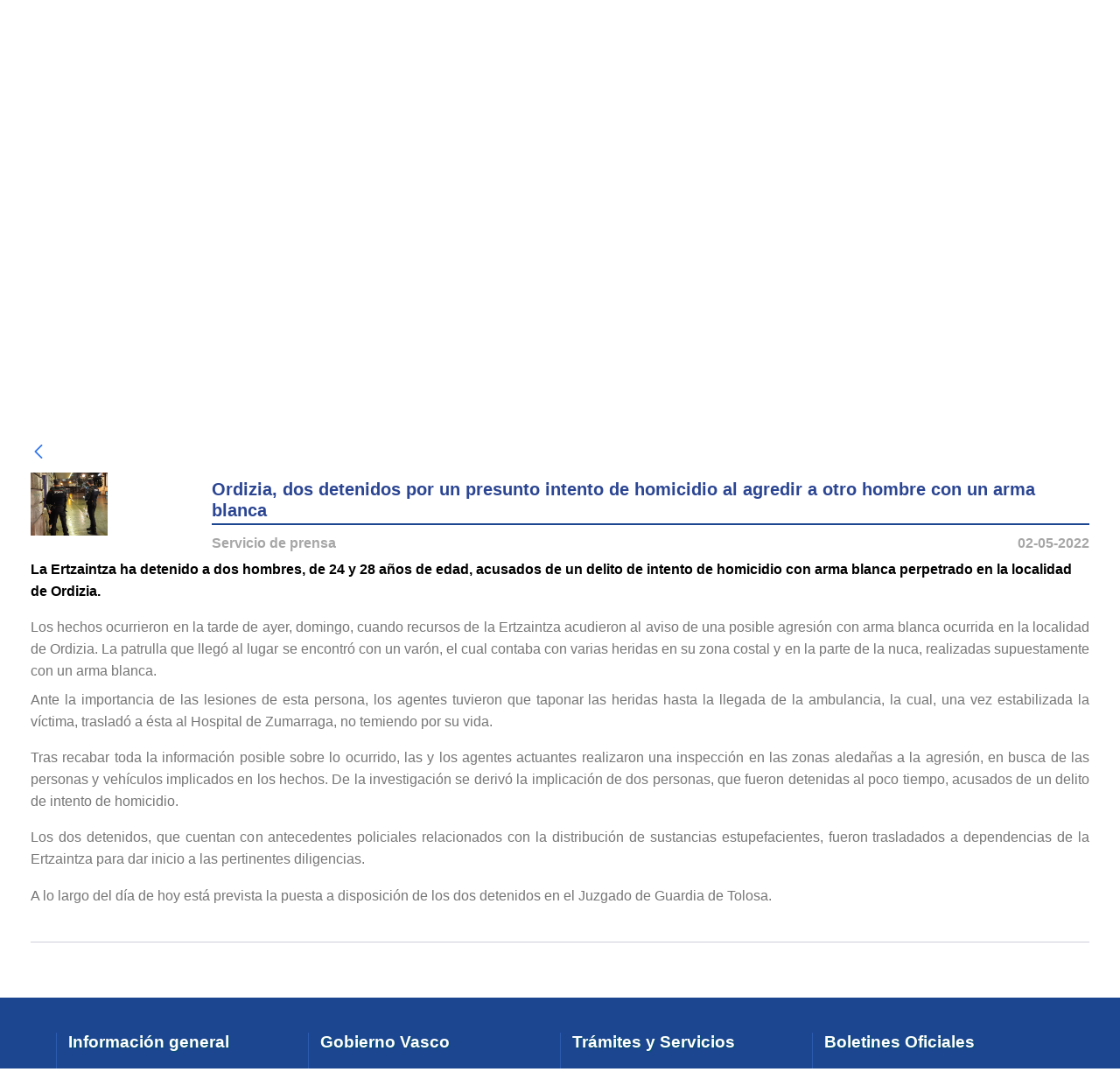

--- FILE ---
content_type: text/html;charset=UTF-8
request_url: https://www.ertzaintza.euskadi.eus/lfr/web/ertzaintza/ultimas-noticias/-/asset_publisher/HqAtdHx7jB7q/content/22_0327-ordizia-dos-detenidos-por-un-presunto-intento-de-homicidio-al-agredir-a-otro-hombre-con-un-arma-blanca
body_size: 20400
content:




































	
		
			<!DOCTYPE html>


























































<html class="ltr notranslate" dir="ltr" lang="es-ES">
<head>
    <meta charset="utf-8">
    <title>22_0327 Ordizia, dos detenidos por un presunto intento de homicidio al agredir a otro hombre con un arma blanca - Ertzaintza - Segurtasun Saila - Eusko Jaurlaritza</title>
    <meta content="initial-scale=1.0, width=device-width" name="viewport" />





































<meta content="text/html; charset=UTF-8" http-equiv="content-type" />









<meta content="Ordizia, dos detenidos por un presunto intento de homicidio al agredir a 
otro hombre con un arma blanca Servicio de prensa 02-05-2022 La Ertzaintza 
ha detenido a dos hombres, de 24 y 28 años..." lang="es-ES" name="description" />


<script data-senna-track="permanent" src="/lfr/combo?browserId=chrome&minifierType=js&languageId=es_ES&b=7310&t=1768395394175&/lfr/o/frontend-js-jquery-web/jquery/jquery.min.js&/lfr/o/frontend-js-jquery-web/jquery/init.js&/lfr/o/frontend-js-jquery-web/jquery/ajax.js&/lfr/o/frontend-js-jquery-web/jquery/bootstrap.bundle.min.js&/lfr/o/frontend-js-jquery-web/jquery/collapsible_search.js&/lfr/o/frontend-js-jquery-web/jquery/fm.js&/lfr/o/frontend-js-jquery-web/jquery/form.js&/lfr/o/frontend-js-jquery-web/jquery/popper.min.js&/lfr/o/frontend-js-jquery-web/jquery/side_navigation.js" type="text/javascript"></script>
<link data-senna-track="temporary" href="https://www.ertzaintza.euskadi.eus/lfr/web/ertzaintza/ultimas-noticias/-/asset_publisher/HqAtdHx7jB7q/content/22_0327-ordizia-dos-detenidos-por-un-presunto-intento-de-homicidio-al-agredir-a-otro-hombre-con-un-arma-blanca" rel="canonical" />
<link data-senna-track="temporary" href="https://www.ertzaintza.euskadi.eus/lfr/web/ertzaintza/ultimas-noticias/-/asset_publisher/HqAtdHx7jB7q/content/22_0327-ordizia-dos-detenidos-por-un-presunto-intento-de-homicidio-al-agredir-a-otro-hombre-con-un-arma-blanca" hreflang="es-ES" rel="alternate" />
<link data-senna-track="temporary" href="https://www.ertzaintza.euskadi.eus/lfr/eu/web/ertzaintza/ultimas-noticias/-/asset_publisher/HqAtdHx7jB7q/content/22_0327-ordizia-dos-detenidos-por-un-presunto-intento-de-homicidio-al-agredir-a-otro-hombre-con-un-arma-blanca" hreflang="eu-ES" rel="alternate" />
<link data-senna-track="temporary" href="https://www.ertzaintza.euskadi.eus/lfr/fr/web/ertzaintza/ultimas-noticias/-/asset_publisher/HqAtdHx7jB7q/content/22_0327-ordizia-dos-detenidos-por-un-presunto-intento-de-homicidio-al-agredir-a-otro-hombre-con-un-arma-blanca" hreflang="fr-FR" rel="alternate" />
<link data-senna-track="temporary" href="https://www.ertzaintza.euskadi.eus/lfr/en/web/ertzaintza/ultimas-noticias/-/asset_publisher/HqAtdHx7jB7q/content/22_0327-ordizia-dos-detenidos-por-un-presunto-intento-de-homicidio-al-agredir-a-otro-hombre-con-un-arma-blanca" hreflang="en-GB" rel="alternate" />
<link data-senna-track="temporary" href="https://www.ertzaintza.euskadi.eus/lfr/web/ertzaintza/ultimas-noticias/-/asset_publisher/HqAtdHx7jB7q/content/22_0327-ordizia-dos-detenidos-por-un-presunto-intento-de-homicidio-al-agredir-a-otro-hombre-con-un-arma-blanca" hreflang="x-default" rel="alternate" />

<meta property="og:locale" content="es_ES">
<meta property="og:locale:alternate" content="eu_ES">
<meta property="og:locale:alternate" content="es_ES">
<meta property="og:locale:alternate" content="en_GB">
<meta property="og:locale:alternate" content="fr_FR">
<meta property="og:site_name" content="Ertzaintza">
<meta property="og:title" content="22_0327 Ordizia, dos detenidos por un presunto intento de homicidio al agredir a otro hombre con un arma blanca - Ertzaintza - Segurtasun Saila - Eusko Jaurlaritza">
<meta property="og:type" content="website">
<meta property="og:url" content="https://www.ertzaintza.euskadi.eus/lfr/web/ertzaintza/ultimas-noticias/-/asset_publisher/HqAtdHx7jB7q/content/22_0327-ordizia-dos-detenidos-por-un-presunto-intento-de-homicidio-al-agredir-a-otro-hombre-con-un-arma-blanca">


<link href="https://www.ertzaintza.euskadi.eus/lfr/o/a71-p-theme/images/favicon.ico" rel="icon" />



<link class="lfr-css-file" data-senna-track="temporary" href="https://www.ertzaintza.euskadi.eus/lfr/o/a71-p-theme/css/clay.css?browserId=chrome&amp;themeId=a71ptheme_WAR_a71ptheme&amp;minifierType=css&amp;languageId=es_ES&amp;b=7310&amp;t=1768395602000" id="liferayAUICSS" rel="stylesheet" type="text/css" />



<link data-senna-track="temporary" href="/lfr/o/frontend-css-web/main.css?browserId=chrome&amp;themeId=a71ptheme_WAR_a71ptheme&amp;minifierType=css&amp;languageId=es_ES&amp;b=7310&amp;t=1768395358009" id="liferayPortalCSS" rel="stylesheet" type="text/css" />









	

	





	



	

		<link data-senna-track="temporary" href="/lfr/combo?browserId=chrome&amp;minifierType=&amp;themeId=a71ptheme_WAR_a71ptheme&amp;languageId=es_ES&amp;b=7310&amp;com_liferay_asset_publisher_web_portlet_AssetPublisherPortlet_INSTANCE_HqAtdHx7jB7q:%2Fcss%2Fmain.css&amp;com_liferay_journal_content_web_portlet_JournalContentPortlet_INSTANCE_tzUrQiLcxweS:%2Fcss%2Fmain.css&amp;com_liferay_portal_search_web_portlet_SearchPortlet:%2Fcss%2Fmain.css&amp;com_liferay_product_navigation_product_menu_web_portlet_ProductMenuPortlet:%2Fcss%2Fmain.css&amp;com_liferay_product_navigation_user_personal_bar_web_portlet_ProductNavigationUserPersonalBarPortlet:%2Fcss%2Fmain.css&amp;com_liferay_site_navigation_menu_web_portlet_SiteNavigationMenuPortlet:%2Fcss%2Fmain.css&amp;t=1768395602000" id="dbc1f2a0" rel="stylesheet" type="text/css" />

	







<script data-senna-track="temporary" type="text/javascript">
	// <![CDATA[
		var Liferay = Liferay || {};

		Liferay.Browser = {
			acceptsGzip: function() {
				return true;
			},

			

			getMajorVersion: function() {
				return 131.0;
			},

			getRevision: function() {
				return '537.36';
			},
			getVersion: function() {
				return '131.0';
			},

			

			isAir: function() {
				return false;
			},
			isChrome: function() {
				return true;
			},
			isEdge: function() {
				return false;
			},
			isFirefox: function() {
				return false;
			},
			isGecko: function() {
				return true;
			},
			isIe: function() {
				return false;
			},
			isIphone: function() {
				return false;
			},
			isLinux: function() {
				return false;
			},
			isMac: function() {
				return true;
			},
			isMobile: function() {
				return false;
			},
			isMozilla: function() {
				return false;
			},
			isOpera: function() {
				return false;
			},
			isRtf: function() {
				return true;
			},
			isSafari: function() {
				return true;
			},
			isSun: function() {
				return false;
			},
			isWebKit: function() {
				return true;
			},
			isWindows: function() {
				return false;
			}
		};

		Liferay.Data = Liferay.Data || {};

		Liferay.Data.ICONS_INLINE_SVG = true;

		Liferay.Data.NAV_SELECTOR = '#navigation';

		Liferay.Data.NAV_SELECTOR_MOBILE = '#navigationCollapse';

		Liferay.Data.isCustomizationView = function() {
			return false;
		};

		Liferay.Data.notices = [
			

			
		];

		Liferay.PortletKeys = {
			DOCUMENT_LIBRARY: 'com_liferay_document_library_web_portlet_DLPortlet',
			DYNAMIC_DATA_MAPPING: 'com_liferay_dynamic_data_mapping_web_portlet_DDMPortlet',
			ITEM_SELECTOR: 'com_liferay_item_selector_web_portlet_ItemSelectorPortlet'
		};

		Liferay.PropsValues = {
			JAVASCRIPT_SINGLE_PAGE_APPLICATION_TIMEOUT: 0,
			NTLM_AUTH_ENABLED: false,
			UPLOAD_SERVLET_REQUEST_IMPL_MAX_SIZE: 10485760000
		};

		Liferay.ThemeDisplay = {

			

			
				getLayoutId: function() {
					return '1';
				},

				

				getLayoutRelativeControlPanelURL: function() {
					return '/lfr/group/ertzaintza/~/control_panel/manage?p_p_id=com_liferay_asset_publisher_web_portlet_AssetPublisherPortlet_INSTANCE_HqAtdHx7jB7q';
				},

				getLayoutRelativeURL: function() {
					return '/lfr/web/ertzaintza/ultimas-noticias';
				},
				getLayoutURL: function() {
					return 'https://www.ertzaintza.euskadi.eus/lfr/web/ertzaintza/ultimas-noticias';
				},
				getParentLayoutId: function() {
					return '2';
				},
				isControlPanel: function() {
					return false;
				},
				isPrivateLayout: function() {
					return 'false';
				},
				isVirtualLayout: function() {
					return false;
				},
			

			getBCP47LanguageId: function() {
				return 'es-ES';
			},
			getCanonicalURL: function() {

				

				return 'https\x3a\x2f\x2fwww\x2eertzaintza\x2eeuskadi\x2eeus\x2flfr\x2fweb\x2fertzaintza\x2fultimas-noticias\x2f-\x2fasset_publisher\x2fHqAtdHx7jB7q\x2fcontent\x2f22_0327-ordizia-dos-detenidos-por-un-presunto-intento-de-homicidio-al-agredir-a-otro-hombre-con-un-arma-blanca';
			},
			getCDNBaseURL: function() {
				return 'https://www.ertzaintza.euskadi.eus';
			},
			getCDNDynamicResourcesHost: function() {
				return '';
			},
			getCDNHost: function() {
				return '';
			},
			getCompanyGroupId: function() {
				return '20136';
			},
			getCompanyId: function() {
				return '20100';
			},
			getDefaultLanguageId: function() {
				return 'es_ES';
			},
			getDoAsUserIdEncoded: function() {
				return '';
			},
			getLanguageId: function() {
				return 'es_ES';
			},
			getParentGroupId: function() {
				return '62347';
			},
			getPathContext: function() {
				return '/lfr';
			},
			getPathImage: function() {
				return '/lfr/image';
			},
			getPathJavaScript: function() {
				return '/lfr/o/frontend-js-web';
			},
			getPathMain: function() {
				return '/lfr/c';
			},
			getPathThemeImages: function() {
				return 'https://www.ertzaintza.euskadi.eus/lfr/o/a71-p-theme/images';
			},
			getPathThemeRoot: function() {
				return '/lfr/o/a71-p-theme';
			},
			getPlid: function() {
				return '827291';
			},
			getPortalURL: function() {
				return 'https://www.ertzaintza.euskadi.eus';
			},
			getScopeGroupId: function() {
				return '62347';
			},
			getScopeGroupIdOrLiveGroupId: function() {
				return '62347';
			},
			getSessionId: function() {
				return '';
			},
			getSiteAdminURL: function() {
				return 'https://www.ertzaintza.euskadi.eus/lfr/group/ertzaintza/~/control_panel/manage?p_p_lifecycle=0&p_p_state=maximized&p_p_mode=view';
			},
			getSiteGroupId: function() {
				return '62347';
			},
			getURLControlPanel: function() {
				return '/lfr/group/control_panel?refererPlid=827291';
			},
			getURLHome: function() {
				return 'https\x3a\x2f\x2fwww\x2eertzaintza\x2eeuskadi\x2eeus\x2flfr\x2fweb\x2fguest';
			},
			getUserEmailAddress: function() {
				return '';
			},
			getUserId: function() {
				return '20104';
			},
			getUserName: function() {
				return '';
			},
			isAddSessionIdToURL: function() {
				return false;
			},
			isImpersonated: function() {
				return false;
			},
			isSignedIn: function() {
				return false;
			},
			isStateExclusive: function() {
				return false;
			},
			isStateMaximized: function() {
				return false;
			},
			isStatePopUp: function() {
				return false;
			}
		};

		var themeDisplay = Liferay.ThemeDisplay;

		Liferay.AUI = {

			

			getAvailableLangPath: function() {
				return 'available_languages.jsp?browserId=chrome&themeId=a71ptheme_WAR_a71ptheme&colorSchemeId=01&minifierType=js&languageId=es_ES&b=7310&t=1768395479189';
			},
			getCombine: function() {
				return true;
			},
			getComboPath: function() {
				return '/lfr/combo/?browserId=chrome&minifierType=&languageId=es_ES&b=7310&t=1768395358409&';
			},
			getDateFormat: function() {
				return '%d/%m/%Y';
			},
			getEditorCKEditorPath: function() {
				return '/lfr/o/frontend-editor-ckeditor-web';
			},
			getFilter: function() {
				var filter = 'raw';

				
					
						filter = 'min';
					
					

				return filter;
			},
			getFilterConfig: function() {
				var instance = this;

				var filterConfig = null;

				if (!instance.getCombine()) {
					filterConfig = {
						replaceStr: '.js' + instance.getStaticResourceURLParams(),
						searchExp: '\\.js$'
					};
				}

				return filterConfig;
			},
			getJavaScriptRootPath: function() {
				return '/lfr/o/frontend-js-web';
			},
			getLangPath: function() {
				return 'aui_lang.jsp?browserId=chrome&themeId=a71ptheme_WAR_a71ptheme&colorSchemeId=01&minifierType=js&languageId=es_ES&b=7310&t=1768395358409';
			},
			getPortletRootPath: function() {
				return '/lfr/html/portlet';
			},
			getStaticResourceURLParams: function() {
				return '?browserId=chrome&minifierType=&languageId=es_ES&b=7310&t=1768395358409';
			}
		};

		Liferay.authToken = 'WAGTmzdT';

		

		Liferay.currentURL = '\x2flfr\x2fweb\x2fertzaintza\x2fultimas-noticias\x2f-\x2fasset_publisher\x2fHqAtdHx7jB7q\x2fcontent\x2f22_0327-ordizia-dos-detenidos-por-un-presunto-intento-de-homicidio-al-agredir-a-otro-hombre-con-un-arma-blanca';
		Liferay.currentURLEncoded = '\x252Flfr\x252Fweb\x252Fertzaintza\x252Fultimas-noticias\x252F-\x252Fasset_publisher\x252FHqAtdHx7jB7q\x252Fcontent\x252F22_0327-ordizia-dos-detenidos-por-un-presunto-intento-de-homicidio-al-agredir-a-otro-hombre-con-un-arma-blanca';
	// ]]>
</script>

<script src="/lfr/o/js_loader_config?t=1768395394088" type="text/javascript"></script>
<script data-senna-track="permanent" src="/lfr/combo?browserId=chrome&minifierType=js&languageId=es_ES&b=7310&t=1768395358409&/o/frontend-js-aui-web/aui/aui/aui.js&/o/frontend-js-aui-web/liferay/modules.js&/o/frontend-js-aui-web/liferay/aui_sandbox.js&/o/frontend-js-aui-web/aui/attribute-base/attribute-base.js&/o/frontend-js-aui-web/aui/attribute-complex/attribute-complex.js&/o/frontend-js-aui-web/aui/attribute-core/attribute-core.js&/o/frontend-js-aui-web/aui/attribute-observable/attribute-observable.js&/o/frontend-js-aui-web/aui/attribute-extras/attribute-extras.js&/o/frontend-js-aui-web/aui/event-custom-base/event-custom-base.js&/o/frontend-js-aui-web/aui/event-custom-complex/event-custom-complex.js&/o/frontend-js-aui-web/aui/oop/oop.js&/o/frontend-js-aui-web/aui/aui-base-lang/aui-base-lang.js&/o/frontend-js-aui-web/liferay/dependency.js&/o/frontend-js-aui-web/liferay/util.js&/o/frontend-js-web/loader/config.js&/o/frontend-js-web/loader/loader.js&/o/frontend-js-web/liferay/dom_task_runner.js&/o/frontend-js-web/liferay/events.js&/o/frontend-js-web/liferay/lazy_load.js&/o/frontend-js-web/liferay/liferay.js&/o/frontend-js-web/liferay/global.bundle.js&/o/frontend-js-web/liferay/portlet.js&/o/frontend-js-web/liferay/workflow.js" type="text/javascript"></script>




	

	<script data-senna-track="temporary" src="/lfr/o/js_bundle_config?t=1768395410223" type="text/javascript"></script>


<script data-senna-track="temporary" type="text/javascript">
	// <![CDATA[
		
			
				
		

		

		
	// ]]>
</script>





	
		

			

			
		
		



	
		

			

			
		
	



	
		

			

			
				<!-- Google tag (gtag.js) -->
<script async src="https://www.googletagmanager.com/gtag/js?id=G-SZR2YCLZMB"></script>
<script>
  window.dataLayer = window.dataLayer || [];
  function gtag(){dataLayer.push(arguments);}
  gtag('js', new Date());

  gtag('config', 'G-SZR2YCLZMB');
</script>
			
		
	












	

	





	



	



















<link class="lfr-css-file" data-senna-track="temporary" href="https://www.ertzaintza.euskadi.eus/lfr/o/a71-p-theme/css/main.css?browserId=chrome&amp;themeId=a71ptheme_WAR_a71ptheme&amp;minifierType=css&amp;languageId=es_ES&amp;b=7310&amp;t=1768395602000" id="liferayThemeCSS" rel="stylesheet" type="text/css" />








	<style data-senna-track="temporary" type="text/css">

		

			

		

			

				

					

#p_p_id_com_liferay_asset_publisher_web_portlet_AssetPublisherPortlet_INSTANCE_HqAtdHx7jB7q_ .portlet-content {

}




				

			

		

			

		

			

		

			

		

			

				

					

#p_p_id_com_liferay_site_navigation_menu_web_portlet_SiteNavigationMenuPortlet_ .portlet-content {

}




				

			

		

			

		

			

		

			

				

					

#p_p_id_com_liferay_site_navigation_breadcrumb_web_portlet_SiteNavigationBreadcrumbPortlet_ .portlet-content {

}




				

			

		

			

		

			

		

	</style>


<style data-senna-track="temporary" type="text/css">
</style>
<script type="text/javascript">
// <![CDATA[
Liferay.SPA = Liferay.SPA || {};
Liferay.SPA.cacheExpirationTime = -1;
Liferay.SPA.clearScreensCache = true;
Liferay.SPA.debugEnabled = false;
Liferay.SPA.excludedPaths = ["/lfr/c/document_library","/lfr/documents","/lfr/image"];
Liferay.SPA.loginRedirect = '';
Liferay.SPA.navigationExceptionSelectors = ':not([target="_blank"]):not([data-senna-off]):not([data-resource-href]):not([data-cke-saved-href]):not([data-cke-saved-href])';
Liferay.SPA.requestTimeout = 0;
Liferay.SPA.userNotification = {
	message: 'Parece que esto está tardando más de lo esperado.',
	timeout: 30000,
	title: 'Vaya'
};
// ]]>
</script><script type="text/javascript">
// <![CDATA[
Liferay.Loader.require('frontend-js-spa-web@4.0.36/liferay/init.es', function(frontendJsSpaWeb4036LiferayInitEs) {
try {
(function() {
var frontendJsSpaWebLiferayInitEs = frontendJsSpaWeb4036LiferayInitEs;
frontendJsSpaWebLiferayInitEs.default.init(
	function(app) {
		app.setPortletsBlacklist({"A03LocalizacionPortlet_WAR_A03LocalizacionPortlet":true,"A47AgentesPortlet_WAR_A47AgentesPortlet":true,"A47AyuntamientosPortlet_WAR_A47AyuntamientosPortlet":true,"A47PoliciaLocalPortlet_WAR_A47PoliciaLocalPortlet":true,"com_liferay_nested_portlets_web_portlet_NestedPortletsPortlet":true,"com_liferay_site_navigation_directory_web_portlet_SitesDirectoryPortlet":true,"com_gvdi_a97_mapa_incidencias_A97PMapaIncidenciasPortlet":true,"com_gvdi_a97_p_radares_trafiko_A97PRadaresTrafikoPortlet":true,"com_liferay_login_web_portlet_LoginPortlet":true,"A28MensajesPortlet_WAR_A28MensajesPortlet":true,"com_liferay_login_web_portlet_FastLoginPortlet":true,"a91_estadoPuertos_A91EstadoPuertosPortlet":true});
		app.setValidStatusCodes([221,490,494,499,491,492,493,495,220]);
	}
);
})();
} catch (err) {
	console.error(err);
}
});
// ]]>
</script>



















<script data-senna-track="temporary" type="text/javascript">
	if (window.Analytics) {
		window._com_liferay_document_library_analytics_isViewFileEntry = false;
	}
</script>













<script type="text/javascript">
// <![CDATA[
Liferay.on(
	'ddmFieldBlur', function(event) {
		if (window.Analytics) {
			Analytics.send(
				'fieldBlurred',
				'Form',
				{
					fieldName: event.fieldName,
					focusDuration: event.focusDuration,
					formId: event.formId,
					page: event.page
				}
			);
		}
	}
);

Liferay.on(
	'ddmFieldFocus', function(event) {
		if (window.Analytics) {
			Analytics.send(
				'fieldFocused',
				'Form',
				{
					fieldName: event.fieldName,
					formId: event.formId,
					page: event.page
				}
			);
		}
	}
);

Liferay.on(
	'ddmFormPageShow', function(event) {
		if (window.Analytics) {
			Analytics.send(
				'pageViewed',
				'Form',
				{
					formId: event.formId,
					page: event.page,
					title: event.title
				}
			);
		}
	}
);

Liferay.on(
	'ddmFormSubmit', function(event) {
		if (window.Analytics) {
			Analytics.send(
				'formSubmitted',
				'Form',
				{
					formId: event.formId
				}
			);
		}
	}
);

Liferay.on(
	'ddmFormView', function(event) {
		if (window.Analytics) {
			Analytics.send(
				'formViewed',
				'Form',
				{
					formId: event.formId,
					title: event.title
				}
			);
		}
	}
);
// ]]>
</script>

</head>
<body class="chrome controls-visible  yui3-skin-sam signed-out public-page site ERTZAINTZA">

















































	<nav aria-label="Enlaces rápidos" class="quick-access-nav" id="ntuu_quickAccessNav">
		<h1 class="hide-accessible">Navegación</h1>

		<ul>
			
				<li><a href="#main-content">Saltar al contenido</a></li>
			

			
		</ul>
	</nav>
















































































    <div class="pt-0" id="wrapper">
      <section id="preheader">
        <div class="row">
          <div class="col-lg-12 text-right menu-euskadi">
            <div class="panel-group">
              <div class="panel panel-default">
                <div id="collapse1" class="panel-collapse collapse row menu-euskadi-all">
                  <div class="offset-md-3 col-md-3 menu-euskadi-column">
                    <strong>euskadi.eus</strong>
                    <ul class="list-inline">
                      <li class=""><a href='http://www.euskadi.eus/inicio' target="_blank">P&aacute;gina de inicio</a></li>
                      <li class=""><a href='http://www.euskadi.eus/temas' target="_blank">Temas </a></li>
                      <li class=""><a href='http://www.euskadi.eus/gobierno-vasco/inicio' target="_blank">Gobierno Vasco</a></li>
                      <li class=""><a href='http://www.euskadi.eus/gobierno-vasco/tramites-servicios' target="_blank">Tr&aacute;mites</a></li>
                    </ul>
                  </div>
                  <div class="col-md-3 menu-euskadi-column">
                    <strong>Herramientas</strong>
                    <ul class="list-inline">
                      <li><a href='http://www.euskadi.eus/busqueda' target="_blank">Buscador</a></li>
                      <li><a href='http://www.euskadi.eus/informacion/-/mapa-web-euskadieus' target="_blank">Mapa web</a></li>
                    </ul>
                  </div>
                  <div class="col-md-3 menu-euskadi-column">
                    <strong>Informaci&oacute;n general</strong>
                    <ul class="list-inline">
                      <li><a href='http://www.euskadi.eus/informacion/-/accesibilidad-euskadieus' target="_blank">Accesibilidad</a></li>
                      <li><a href='http://www.euskadi.eus/informacion/-/informacion-legal' target="_blank">Informaci&oacute;n legal</a></li>
                      <li><a href='http://www.euskadi.eus/gobierno-vasco/-/gobierno-abierto' target="_blank">Gobierno abierto</a></li>
                      <li><a href='https://www.euskadi.eus/sede-electronica' target="_blank">Sede electr&oacute;nica</a></li>
                    </ul>
                  </div>
                  <div class="col-md-12 columna-mobile">
                    <ul class="list-inline">
                      <li><a href='http://www.euskadi.eus/inicio' target="_blank">P&aacute;gina de inicio</a></li>
                      <li><a href='http://www.euskadi.eus/temas' target="_blank">Temas </a></li>
                      <li><a href='http://www.euskadi.eus/gobierno-vasco/inicio' target="_blank">Gobierno Vasco</a></li>
                      <li><a href='http://www.euskadi.eus/gobierno-vasco/tramites-servicios' target="_blank">Tr&aacute;mites</a></li>
                      <li>
                        <form accept-charset="UTF-8" method="get" action="/busqueda"><input name="cat" value="Home_mugikorra" type="hidden">
                          <input id="home_bilaketa_mugikorra" title="Buscar en Euskadi.eus" name="q" placeholder="Buscar en euskadi.eus" type="text">
                          <input class="submit botoiak" value="Buscar" type="submit">
                        </form>
                      </li>
                    </ul>
                  </div>
                </div> <!-- /menu-euskadi-all -->
                <div class="panel-heading">
                  <div class="panel-title-all">
                    <div class="container">
                      <a data-toggle="collapse" href="#collapse1" title="Logo Euskadi" class="euskadi-logo">
                        <img src="https://www.ertzaintza.euskadi.eus/lfr/o/a71-p-theme/images/web01-2014_euskadieus_logo_menu_01.gif" alt="Logo Euskadi" class="">
                      </a>
                    </div>
                  </div>
                  <div class="panel-title-mobile">
                    <a data-toggle="collapse" href="#collapse1" title="Logo Euskadi" class="euskadi-logo">
                      <img src="https://www.ertzaintza.euskadi.eus/lfr/o/a71-p-theme/images/web01-2014_euskadieus_logo_menu_01_mobile.jpg" class="img-fluid" alt="Logo Euskadi">
                    </a>
                  </div>
                </div> <!-- /panel-heading -->
              </div> <!-- /panel-default -->
            </div> <!-- /panel-group -->
          </div> <!-- /menu-euskadi -->
        </div> <!-- /row -->
      </section> <!-- /preheader -->
    </div> <!-- /wrapper FIN PREHEADER -->

    <div id="wrapper" class="container">
      <div id="header" class="ten-cols">
        <header>
          <div id="header-content" class="row">
            <div id="h-izq" class="pull-left col-lg-7 col-md-6 col-sm-12">
              <div class="float-izq pull-left">
                <a href="https://www.ertzaintza.euskadi.eus/lfr/web/ertzaintza" title="Logo Ertzaintza">
					<img src="https://www.ertzaintza.euskadi.eus/lfr/o/a71-p-theme/images/multimedia/ERTZAINTZA_POSITIVO.jpg" alt="Logo Ertzaintza" />
				</a>








































	

	<div class="portlet-boundary portlet-boundary_com_liferay_site_navigation_language_web_portlet_SiteNavigationLanguagePortlet_  portlet-static portlet-static-end portlet-barebone portlet-language " id="p_p_id_com_liferay_site_navigation_language_web_portlet_SiteNavigationLanguagePortlet_">
		<span id="p_com_liferay_site_navigation_language_web_portlet_SiteNavigationLanguagePortlet"></span>




	

	
		
			






































	
		
<section class="portlet" id="portlet_com_liferay_site_navigation_language_web_portlet_SiteNavigationLanguagePortlet">


	<div class="portlet-content">

		<div class="autofit-float autofit-row portlet-header">
			<div class="autofit-col autofit-col-expand">
				<h2 class="portlet-title-text">Selector de idioma</h2>
			</div>

			<div class="autofit-col autofit-col-end">
				<div class="autofit-section">
				</div>
			</div>
		</div>

		
			<div class=" portlet-content-container">
				


	<div class="portlet-body">



	
		
			
				
					



















































	

				

				
					
						


	

		



































































	

	<style>
	.language-entry-short-text {
		padding: 0 0.5em;
	}
</style>

<a href="/lfr/c/portal/update_language?p_l_id=827291&amp;redirect=%2Flfr%2Fweb%2Fertzaintza%2Fultimas-noticias%2F-%2Fasset_publisher%2FHqAtdHx7jB7q%2Fcontent%2F22_0327-ordizia-dos-detenidos-por-un-presunto-intento-de-homicidio-al-agredir-a-otro-hombre-con-un-arma-blanca&amp;languageId=eu_ES" class="language-entry-short-text" lang="eu-ES" >eu</a><span class="language-entry-short-text" lang="es-ES" >es</span><a href="/lfr/c/portal/update_language?p_l_id=827291&amp;redirect=%2Flfr%2Fweb%2Fertzaintza%2Fultimas-noticias%2F-%2Fasset_publisher%2FHqAtdHx7jB7q%2Fcontent%2F22_0327-ordizia-dos-detenidos-por-un-presunto-intento-de-homicidio-al-agredir-a-otro-hombre-con-un-arma-blanca&amp;languageId=fr_FR" class="language-entry-short-text" lang="fr-FR" >fr</a><a href="/lfr/c/portal/update_language?p_l_id=827291&amp;redirect=%2Flfr%2Fweb%2Fertzaintza%2Fultimas-noticias%2F-%2Fasset_publisher%2FHqAtdHx7jB7q%2Fcontent%2F22_0327-ordizia-dos-detenidos-por-un-presunto-intento-de-homicidio-al-agredir-a-otro-hombre-con-un-arma-blanca&amp;languageId=en_GB" class="language-entry-short-text" lang="en-GB" >en</a>


	
	
					
				
			
		
	
	


	</div>

			</div>
		
	</div>
</section>

	

		
		







	</div>






              </div>
            </div> <!-- /h-izq -->

            <div id="h-dch" class="pull-right col-lg-5 col-md-6 col-sm-12">
              <div id="h-dch-info" class="pull-right">
                <div id="telefonos-consulta" class="pull-right">
                  <ul>
                    <li>
                      <a href='http://www.euskadi.eus/gobierno-vasco/emergencias-112/'  target="_blank" title="112 SOS Deiak">
                        <img src="https://www.ertzaintza.euskadi.eus/lfr/o/a71-p-theme/images/multimedia/imagenes/logo-112.jpg" alt="112 SOS Deiak" />
                      </a>
                    </li>
                    <li>
                      <a href="/lfr/web/ertzaintza/telefono-no-emergencias"  title="No emergencia">
                        <img src="https://www.ertzaintza.euskadi.eus/lfr/o/a71-p-theme/images/multimedia/tel-no-emergencia-icon.png" alt="No emergencia" />
                      </a>
                    </li>
                  </ul>
                </div> <!-- /telefonos-consulta -->
              </div> <!-- /h-dch-info -->
            </div> <!-- /h-dch -->
          </div> <!-- /header-content -->
          <div class="row">
    <div class="col-lg-6 col-md-12 second-menu">
        <div aria-expanded="false" class="mt-4 mt-md-0 navbar-collapse" id="navigationCollapse2">








































	

	<div class="portlet-boundary portlet-boundary_com_liferay_site_navigation_menu_web_portlet_SiteNavigationMenuPortlet_  portlet-static portlet-static-end portlet-barebone portlet-navigation " id="p_p_id_com_liferay_site_navigation_menu_web_portlet_SiteNavigationMenuPortlet_INSTANCE_secondary_navigation_menu_">
		<span id="p_com_liferay_site_navigation_menu_web_portlet_SiteNavigationMenuPortlet_INSTANCE_secondary_navigation_menu"></span>




	

	
		
			






































	
		
<section class="portlet" id="portlet_com_liferay_site_navigation_menu_web_portlet_SiteNavigationMenuPortlet_INSTANCE_secondary_navigation_menu">


	<div class="portlet-content">

		<div class="autofit-float autofit-row portlet-header">
			<div class="autofit-col autofit-col-expand">
				<h2 class="portlet-title-text">Menú de navegación</h2>
			</div>

			<div class="autofit-col autofit-col-end">
				<div class="autofit-section">
				</div>
			</div>
		</div>

		
			<div class=" portlet-content-container">
				


	<div class="portlet-body">



	
		
			
				
					



















































	

				

				
					
						


	

		




















	

		

		
			
				

	<div id="navbar_com_liferay_site_navigation_menu_web_portlet_SiteNavigationMenuPortlet_INSTANCE_secondary_navigation_menu">
		<ul aria-label="Páginas del sitio web" class="navbar-blank navbar-nav navbar-site" role="menubar">






					<li class="lfr-nav-item nav-item" id="layout_com_liferay_site_navigation_menu_web_portlet_SiteNavigationMenuPortlet_INSTANCE_secondary_navigation_menu_831041" role="presentation">
						<a  class="nav-link text-truncate" href='https://www.ertzaintza.euskadi.eus/lfr/web/ertzaintza/mapa-web'  role="menuitem">
							<span class="text-truncate"> Mapa Web </span>
						</a>

					</li>





					<li class="lfr-nav-item nav-item" id="layout_com_liferay_site_navigation_menu_web_portlet_SiteNavigationMenuPortlet_INSTANCE_secondary_navigation_menu_831055" role="presentation">
						<a  class="nav-link text-truncate" href='https://www.ertzaintza.euskadi.eus/lfr/web/ertzaintza/preguntas-frecuentes'  role="menuitem">
							<span class="text-truncate"> Preguntas frecuentes </span>
						</a>

					</li>





					<li class="lfr-nav-item nav-item" id="layout_com_liferay_site_navigation_menu_web_portlet_SiteNavigationMenuPortlet_INSTANCE_secondary_navigation_menu_831056" role="presentation">
						<a  class="nav-link text-truncate" href='https://www.ertzaintza.euskadi.eus/lfr/web/ertzaintza/tramitaciones'  role="menuitem">
							<span class="text-truncate"> Tramitaciones </span>
						</a>

					</li>
		</ul>
	</div>

<script type="text/javascript">
// <![CDATA[
AUI().use('liferay-navigation-interaction', function(A) {(function() {var $ = AUI.$;var _ = AUI._;		var navigation = A.one('#navbar_com_liferay_site_navigation_menu_web_portlet_SiteNavigationMenuPortlet_INSTANCE_secondary_navigation_menu');

		Liferay.Data.NAV_INTERACTION_LIST_SELECTOR = '.navbar-site';
		Liferay.Data.NAV_LIST_SELECTOR = '.navbar-site';

		if (navigation) {
			navigation.plug(Liferay.NavigationInteraction);
		}
})();});
// ]]>
</script>
			
			
		
	
	
	
	


	
	
					
				
			
		
	
	


	</div>

			</div>
		
	</div>
</section>

	

		
		







	</div>






        </div>
    </div>

    <div class="col-lg-6 search-head text-right">








































	

	<div class="portlet-boundary portlet-boundary_com_liferay_portal_search_web_portlet_SearchPortlet_  portlet-static portlet-static-end portlet-barebone portlet-search " id="p_p_id_com_liferay_portal_search_web_portlet_SearchPortlet_">
		<span id="p_com_liferay_portal_search_web_portlet_SearchPortlet"></span>




	

	
		
			






































	
		
<section class="portlet" id="portlet_com_liferay_portal_search_web_portlet_SearchPortlet">


	<div class="portlet-content">

		<div class="autofit-float autofit-row portlet-header">
			<div class="autofit-col autofit-col-expand">
				<h2 class="portlet-title-text">Búsqueda web</h2>
			</div>

			<div class="autofit-col autofit-col-end">
				<div class="autofit-section">
				</div>
			</div>
		</div>

		
			<div class=" portlet-content-container">
				


	<div class="portlet-body">



	
		
			
				
					



















































	

				

				
					
						


	

		

























































































<form action="https://www.ertzaintza.euskadi.eus/lfr/web/ertzaintza/ultimas-noticias?p_p_id=com_liferay_portal_search_web_portlet_SearchPortlet&amp;p_p_lifecycle=0&amp;p_p_state=maximized&amp;p_p_mode=view&amp;_com_liferay_portal_search_web_portlet_SearchPortlet_mvcPath=%2Fsearch.jsp&amp;_com_liferay_portal_search_web_portlet_SearchPortlet_redirect=https%3A%2F%2Fwww.ertzaintza.euskadi.eus%2Flfr%2Fweb%2Fertzaintza%2Fultimas-noticias%3Fp_p_id%3Dcom_liferay_portal_search_web_portlet_SearchPortlet%26p_p_lifecycle%3D0%26p_p_state%3Dnormal%26p_p_mode%3Dview" class="form  " data-fm-namespace="_com_liferay_portal_search_web_portlet_SearchPortlet_" id="_com_liferay_portal_search_web_portlet_SearchPortlet_fm" method="get" name="_com_liferay_portal_search_web_portlet_SearchPortlet_fm" >
	
		<fieldset class="input-container" disabled="disabled">
			<legend class="sr-only">Búsqueda web</legend>
	

	






































































	

		

		
			
				<input  class="field form-control"  id="_com_liferay_portal_search_web_portlet_SearchPortlet_formDate"    name="_com_liferay_portal_search_web_portlet_SearchPortlet_formDate"     type="hidden" value="1768723958304"   />
			
		

		
	









	<input name="p_p_id" type="hidden" value="com_liferay_portal_search_web_portlet_SearchPortlet" /><input name="p_p_lifecycle" type="hidden" value="0" /><input name="p_p_state" type="hidden" value="maximized" /><input name="p_p_mode" type="hidden" value="view" /><input name="_com_liferay_portal_search_web_portlet_SearchPortlet_mvcPath" type="hidden" value="/search.jsp" /><input name="_com_liferay_portal_search_web_portlet_SearchPortlet_redirect" type="hidden" value="https://www.ertzaintza.euskadi.eus/lfr/web/ertzaintza/ultimas-noticias?p_p_id=com_liferay_portal_search_web_portlet_SearchPortlet&amp;p_p_lifecycle=0&amp;p_p_state=normal&amp;p_p_mode=view" />

	<div class="form-group-autofit search-input-group">
		<div class="form-group-item">
			<div class="input-group">
				<div class="input-group-item">
					<input class="form-control input-group-inset input-group-inset-after search-input search-portlet-keywords-input" id="_com_liferay_portal_search_web_portlet_SearchPortlet_keywords" name="_com_liferay_portal_search_web_portlet_SearchPortlet_keywords" placeholder="Buscar" type="text" value="" />

					<div class="input-group-inset-item input-group-inset-item-after">
						<button class="btn btn-light btn-unstyled" onclick="_com_liferay_portal_search_web_portlet_SearchPortlet_search();" type="submit">
							






















	
		<span
			class=""
			
		>
			
				
					


	
		<span  id="jbfs____"><svg aria-hidden="true" class="lexicon-icon lexicon-icon-search" focusable="false" ><use href="https://www.ertzaintza.euskadi.eus/lfr/o/a71-p-theme/images/clay/icons.svg#search"></use></svg></span>
	
	


	
		
	

				
			
		</span>
	



						</button>
					</div>
				</div>
			</div>
		</div>

		

		

		
			
			
				






































































	

		

		
			
				<input  class="field form-control"  id="_com_liferay_portal_search_web_portlet_SearchPortlet_scope"    name="_com_liferay_portal_search_web_portlet_SearchPortlet_scope"     type="hidden" value="this-site"   />
			
		

		
	









			
		
	</div>

	<script type="text/javascript">
// <![CDATA[

		window._com_liferay_portal_search_web_portlet_SearchPortlet_search = function () {
			var keywords =
				document._com_liferay_portal_search_web_portlet_SearchPortlet_fm._com_liferay_portal_search_web_portlet_SearchPortlet_keywords.value;

			keywords = keywords.replace(/^\s+|\s+$/, '');

			if (keywords != '') {
				submitForm(document._com_liferay_portal_search_web_portlet_SearchPortlet_fm);
			}
		};
	
// ]]>
</script>




























































	

	
		</fieldset>
	
</form>



<script type="text/javascript">
// <![CDATA[
AUI().use('liferay-form', function(A) {(function() {var $ = AUI.$;var _ = AUI._;
	Liferay.Form.register(
		{
			id: '_com_liferay_portal_search_web_portlet_SearchPortlet_fm'

			
				, fieldRules: [

					

				]
			

			
				, onSubmit: function(event) {
					_com_liferay_portal_search_web_portlet_SearchPortlet_search(); event.preventDefault();
				}
			

			, validateOnBlur: true
		}
	);

	var onDestroyPortlet = function(event) {
		if (event.portletId === 'com_liferay_portal_search_web_portlet_SearchPortlet') {
			delete Liferay.Form._INSTANCES['_com_liferay_portal_search_web_portlet_SearchPortlet_fm'];
		}
	};

	Liferay.on('destroyPortlet', onDestroyPortlet);

	
		A.all('#_com_liferay_portal_search_web_portlet_SearchPortlet_fm .input-container').removeAttribute('disabled');
	

	Liferay.fire(
		'_com_liferay_portal_search_web_portlet_SearchPortlet_formReady',
		{
			formName: '_com_liferay_portal_search_web_portlet_SearchPortlet_fm'
		}
	);
})();});
// ]]>
</script>

	
	
					
				
			
		
	
	


	</div>

			</div>
		
	</div>
</section>

	

		
		







	</div>






        <button aria-controls="navigationCollapse" aria-expanded="false" aria-label="Toggle navigation" class="navbar-toggler navbar-toggler-right toggle-lines" data-target="#navigationCollapse" data-toggle="collapse" type="button">
            <span class="navbar-toggler-icon"></span>
        </button>
    </div>

    <div class="col-md-12 first-menu">
        <div aria-expanded="false" class="collapse mt-4 mt-md-0 navbar-collapse" id="navigationCollapse">








































	

	<div class="portlet-boundary portlet-boundary_com_liferay_site_navigation_menu_web_portlet_SiteNavigationMenuPortlet_  portlet-static portlet-static-end portlet-barebone portlet-navigation " id="p_p_id_com_liferay_site_navigation_menu_web_portlet_SiteNavigationMenuPortlet_">
		<span id="p_com_liferay_site_navigation_menu_web_portlet_SiteNavigationMenuPortlet"></span>




	

	
		
			






































	
		
<section class="portlet" id="portlet_com_liferay_site_navigation_menu_web_portlet_SiteNavigationMenuPortlet">


	<div class="portlet-content">

		<div class="autofit-float autofit-row portlet-header">
			<div class="autofit-col autofit-col-expand">
				<h2 class="portlet-title-text">Menú de navegación</h2>
			</div>

			<div class="autofit-col autofit-col-end">
				<div class="autofit-section">
				</div>
			</div>
		</div>

		
			<div class=" portlet-content-container">
				


	<div class="portlet-body">



	
		
			
				
					



















































	

				

				
					
						


	

		




















	

		

		
			
				
	<div id="navbar_com_liferay_site_navigation_menu_web_portlet_SiteNavigationMenuPortlet">
		<ul id="toolbar" aria-label="Páginas del sitio web" class="nav nav-justified navbar-nav">









					<li class="nav-item dropdown">
						<a aria-labelledby="layout_831057" aria-haspopup='true' class="nav-link dropdown-toggle" href='https://www.ertzaintza.euskadi.eus/lfr/c/portal/layout?p_v_l_s_g_id=0&amp;groupId=62347&amp;privateLayout=false&amp;layoutId=45'  data-toggle="dropdown" role="menuitem">
							<span class="text-truncate"> ¿Quiénes somos? <span class="lfr-nav-child-toggle"><i class="icon-caret-down"></i></span></span>
						</a>

							<ul id="toolbar2" class="dropdown-menu" aria-labelledby="navbarDropdownMenuLink">

									

									<li class="">
										<a aria-labelledby="layout_831058"  class="nav-link text-truncate" href="https://www.ertzaintza.euskadi.eus/lfr/web/ertzaintza/historia"   role="menuitem">
											<span class="text-truncate"> Historia </span>
										</a>	
										
									</li>

									

									<li class="dropdown-submenu">
										<a aria-labelledby="layout_831059" aria-haspopup='true' class="nav-link text-truncate dropdown-item dropdown-toggle" href="https://www.ertzaintza.euskadi.eus/lfr/c/portal/layout?p_v_l_s_g_id=0&amp;groupId=62347&amp;privateLayout=false&amp;layoutId=32"   role="menuitem">
											<span class="text-truncate"> Equipo humano <span class="lfr-nav-child-toggle"><i class="icon-caret-down"></i></span></span>
										</a>	
										
											<ul id="toolbar3" class="dropdown-menu">

													<li class="lfr-nav-item nav-item">
														<a class="lfr-nav-item nav-item" aria-labelledby="layout_831060"  class="nav-link text-truncate" href="https://www.ertzaintza.euskadi.eus/lfr/web/ertzaintza/mision-vision-valores"  role="menuitem">
															<span class="text-truncate"> Política de Calidad / Misión, Visión, Valores. </span>
														</a>	
													</li>

													<li class="lfr-nav-item nav-item">
														<a class="lfr-nav-item nav-item" aria-labelledby="layout_831061"  class="nav-link text-truncate" href="https://www.ertzaintza.euskadi.eus/lfr/web/ertzaintza/politica-de-igualdad"  role="menuitem">
															<span class="text-truncate"> Política de Igualdad </span>
														</a>	
													</li>
											</ul>
									</li>

									

									<li class="dropdown-submenu">
										<a aria-labelledby="layout_831062" aria-haspopup='true' class="nav-link text-truncate dropdown-item dropdown-toggle" href="https://www.ertzaintza.euskadi.eus/lfr/c/portal/layout?p_v_l_s_g_id=0&amp;groupId=62347&amp;privateLayout=false&amp;layoutId=34"   role="menuitem">
											<span class="text-truncate"> Estructura/Uniformidad <span class="lfr-nav-child-toggle"><i class="icon-caret-down"></i></span></span>
										</a>	
										
											<ul id="toolbar3" class="dropdown-menu">

													<li class="lfr-nav-item nav-item">
														<a class="lfr-nav-item nav-item" aria-labelledby="layout_831063"  class="nav-link text-truncate" href="https://www.ertzaintza.euskadi.eus/lfr/web/ertzaintza/organigrama"  role="menuitem">
															<span class="text-truncate"> Organigrama </span>
														</a>	
													</li>

													<li class="lfr-nav-item nav-item">
														<a class="lfr-nav-item nav-item" aria-labelledby="layout_831076"  class="nav-link text-truncate" href="https://www.ertzaintza.euskadi.eus/lfr/web/ertzaintza/uniformes"  role="menuitem">
															<span class="text-truncate"> Uniformes </span>
														</a>	
													</li>

													<li class="lfr-nav-item nav-item">
														<a class="lfr-nav-item nav-item" aria-labelledby="layout_831091"  class="nav-link text-truncate" href="https://www.ertzaintza.euskadi.eus/lfr/web/ertzaintza/distintivos"  role="menuitem">
															<span class="text-truncate"> Distintivos </span>
														</a>	
													</li>

													<li class="lfr-nav-item nav-item">
														<a class="lfr-nav-item nav-item" aria-labelledby="layout_831115"  class="nav-link text-truncate" href="https://www.ertzaintza.euskadi.eus/lfr/web/ertzaintza/embarcaciones-y-aeronaves"  role="menuitem">
															<span class="text-truncate"> Embarcaciones y aeronaves </span>
														</a>	
													</li>

													<li class="lfr-nav-item nav-item">
														<a class="lfr-nav-item nav-item" aria-labelledby="layout_831103"  class="nav-link text-truncate" href="https://www.ertzaintza.euskadi.eus/lfr/web/ertzaintza/vehiculos"  role="menuitem">
															<span class="text-truncate"> Vehículos </span>
														</a>	
													</li>
											</ul>
									</li>

									

									<li class="dropdown-submenu">
										<a aria-labelledby="layout_831116" aria-haspopup='true' class="nav-link text-truncate dropdown-item dropdown-toggle" href="https://www.ertzaintza.euskadi.eus/lfr/c/portal/layout?p_v_l_s_g_id=0&amp;groupId=62347&amp;privateLayout=false&amp;layoutId=53"   role="menuitem">
											<span class="text-truncate"> Banda de música <span class="lfr-nav-child-toggle"><i class="icon-caret-down"></i></span></span>
										</a>	
										
											<ul id="toolbar3" class="dropdown-menu">

													<li class="lfr-nav-item nav-item">
														<a class="lfr-nav-item nav-item" aria-labelledby="layout_831117"  class="nav-link text-truncate" href="https://www.ertzaintza.euskadi.eus/lfr/web/ertzaintza/solicitud-actuacion-banda"  role="menuitem">
															<span class="text-truncate"> Solicitud de actuación de la banda </span>
														</a>	
													</li>

													<li class="lfr-nav-item nav-item">
														<a class="lfr-nav-item nav-item" aria-labelledby="layout_831118"  class="nav-link text-truncate" href="https://www.ertzaintza.euskadi.eus/lfr/web/ertzaintza/descargas-mp3"  role="menuitem">
															<span class="text-truncate"> Descargas MP3 </span>
														</a>	
													</li>
											</ul>
									</li>

									

									<li class="">
										<a aria-labelledby="layout_831119"  class="nav-link text-truncate" href="https://www.ertzaintza.euskadi.eus/lfr/web/ertzaintza/gestion-avanzada"   role="menuitem">
											<span class="text-truncate"> Gestión avanzada </span>
										</a>	
										
									</li>

									

									<li class="dropdown-submenu">
										<a aria-labelledby="layout_831120" aria-haspopup='true' class="nav-link text-truncate dropdown-item dropdown-toggle" href="https://www.ertzaintza.euskadi.eus/lfr/c/portal/layout?p_v_l_s_g_id=0&amp;groupId=62347&amp;privateLayout=false&amp;layoutId=28"   role="menuitem">
											<span class="text-truncate"> Innovación <span class="lfr-nav-child-toggle"><i class="icon-caret-down"></i></span></span>
										</a>	
										
											<ul id="toolbar3" class="dropdown-menu">

													<li class="lfr-nav-item nav-item">
														<a class="lfr-nav-item nav-item" aria-labelledby="layout_831216"  class="nav-link text-truncate" href="https://www.ertzaintza.euskadi.eus/lfr/web/ertzaintza/acciones-innovacion"  role="menuitem">
															<span class="text-truncate"> Acciones de Innovación </span>
														</a>	
													</li>
											</ul>
									</li>

									

									<li class="">
										<a aria-labelledby="layout_4234285"  class="nav-link text-truncate" href="https://www.ertzaintza.euskadi.eus/lfr/web/ertzaintza/ingreso-en-la-ertzaintza"   role="menuitem">
											<span class="text-truncate"> Ingreso en la Ertzaintza </span>
										</a>	
										
									</li>

									

									<li class="dropdown-submenu">
										<a aria-labelledby="layout_831162" aria-haspopup='true' class="nav-link text-truncate dropdown-item dropdown-toggle" href="https://www.ertzaintza.euskadi.eus/lfr/c/portal/layout?p_v_l_s_g_id=0&amp;groupId=62347&amp;privateLayout=false&amp;layoutId=8"   role="menuitem">
											<span class="text-truncate"> Programas de Calidad <span class="lfr-nav-child-toggle"><i class="icon-caret-down"></i></span></span>
										</a>	
										
											<ul id="toolbar3" class="dropdown-menu">

													<li class="lfr-nav-item nav-item">
														<a class="lfr-nav-item nav-item" aria-labelledby="layout_831163"  class="nav-link text-truncate" href="https://www.ertzaintza.euskadi.eus/lfr/web/ertzaintza/cronologia-de-implantaci%C3%B3n"  role="menuitem">
															<span class="text-truncate"> Cronología de la implantación </span>
														</a>	
													</li>

													<li class="lfr-nav-item nav-item">
														<a class="lfr-nav-item nav-item" aria-labelledby="layout_831164"  class="nav-link text-truncate" href="https://www.ertzaintza.euskadi.eus/lfr/web/ertzaintza/sistema-de-gesti%C3%B3n-de-la-calidad-sgc"  role="menuitem">
															<span class="text-truncate"> Sistema de Gestión de la Calidad (SGC) </span>
														</a>	
													</li>

													<li class="lfr-nav-item nav-item">
														<a class="lfr-nav-item nav-item" aria-labelledby="layout_831165"  class="nav-link text-truncate" href="https://www.ertzaintza.euskadi.eus/lfr/web/ertzaintza/procesos-incluidos-dentro-del-sgc"  role="menuitem">
															<span class="text-truncate"> Procesos incluidos dentro del SGC </span>
														</a>	
													</li>

													<li class="lfr-nav-item nav-item">
														<a class="lfr-nav-item nav-item" aria-labelledby="layout_831168"  class="nav-link text-truncate" href="https://www.ertzaintza.euskadi.eus/lfr/web/ertzaintza/mecanismos-de-control-y-supervision"  role="menuitem">
															<span class="text-truncate"> Mecanismos de seguimiento del SGC </span>
														</a>	
													</li>

													<li class="lfr-nav-item nav-item">
														<a class="lfr-nav-item nav-item" aria-labelledby="layout_831167"  class="nav-link text-truncate" href="https://www.ertzaintza.euskadi.eus/lfr/web/ertzaintza/encuestas"  role="menuitem">
															<span class="text-truncate"> Encuestas </span>
														</a>	
													</li>
											</ul>
									</li>
							</ul>
					</li>








					<li class="nav-item">
						<a aria-labelledby="layout_831121"  class="nav-link" href='https://www.ertzaintza.euskadi.eus/lfr/web/ertzaintza/donde-estamos'   role="menuitem">
							<span class="text-truncate"> ¿Dónde estamos? </span>
						</a>

					</li>








					<li class="nav-item dropdown">
						<a aria-labelledby="layout_831122" aria-haspopup='true' class="nav-link dropdown-toggle" href='https://www.ertzaintza.euskadi.eus/lfr/c/portal/layout?p_v_l_s_g_id=0&amp;groupId=62347&amp;privateLayout=false&amp;layoutId=51'  data-toggle="dropdown" role="menuitem">
							<span class="text-truncate"> Servicios a la ciudadanía <span class="lfr-nav-child-toggle"><i class="icon-caret-down"></i></span></span>
						</a>

							<ul id="toolbar2" class="dropdown-menu" aria-labelledby="navbarDropdownMenuLink">

									

									<li class="">
										<a aria-labelledby="layout_831123"  class="nav-link text-truncate" href="https://www.ertzaintza.euskadi.eus/lfr/web/ertzaintza/tramitaciones"   role="menuitem">
											<span class="text-truncate"> Tramitaciones </span>
										</a>	
										
									</li>

									

									<li class="dropdown-submenu">
										<a aria-labelledby="layout_831125" aria-haspopup='true' class="nav-link text-truncate dropdown-item dropdown-toggle" href="https://www.ertzaintza.euskadi.eus/lfr/c/portal/layout?p_v_l_s_g_id=0&amp;groupId=62347&amp;privateLayout=false&amp;layoutId=20"   role="menuitem">
											<span class="text-truncate"> Seguridad Privada <span class="lfr-nav-child-toggle"><i class="icon-caret-down"></i></span></span>
										</a>	
										
											<ul id="toolbar3" class="dropdown-menu">

													<li class="lfr-nav-item nav-item">
														<a class="lfr-nav-item nav-item" aria-labelledby="layout_831126"  class="nav-link text-truncate" href="https://www.ertzaintza.euskadi.eus/lfr/web/ertzaintza/comunicacion-empresas"  role="menuitem">
															<span class="text-truncate"> Empresas de Seguridad </span>
														</a>	
													</li>

													<li class="lfr-nav-item nav-item">
														<a class="lfr-nav-item nav-item" aria-labelledby="layout_831128"  class="nav-link text-truncate" href="https://www.ertzaintza.euskadi.eus/lfr/web/ertzaintza/actividades-relevantes-sc"  role="menuitem">
															<span class="text-truncate"> Actividades relevantes Seg. Ciud. </span>
														</a>	
													</li>

													<li class="lfr-nav-item nav-item">
														<a class="lfr-nav-item nav-item" aria-labelledby="layout_831127"  class="nav-link text-truncate" href="https://www.ertzaintza.euskadi.eus/lfr/web/ertzaintza/centros-de-formacion"  role="menuitem">
															<span class="text-truncate"> Centros de Formación </span>
														</a>	
													</li>

													<li class="lfr-nav-item nav-item">
														<a class="lfr-nav-item nav-item" aria-labelledby="layout_831169"  class="nav-link text-truncate" href="https://www.ertzaintza.euskadi.eus/lfr/web/ertzaintza/tramitaciones-seguridad-privada"  role="menuitem">
															<span class="text-truncate"> Tramitaciones </span>
														</a>	
													</li>
											</ul>
									</li>

									

									<li class="dropdown-submenu">
										<a aria-labelledby="layout_831129" aria-haspopup='true' class="nav-link text-truncate dropdown-item dropdown-toggle" href="https://www.ertzaintza.euskadi.eus/lfr/c/portal/layout?p_v_l_s_g_id=0&amp;groupId=62347&amp;privateLayout=false&amp;layoutId=36"   role="menuitem">
											<span class="text-truncate"> Delitos informáticos <span class="lfr-nav-child-toggle"><i class="icon-caret-down"></i></span></span>
										</a>	
										
											<ul id="toolbar3" class="dropdown-menu">

													<li class="lfr-nav-item nav-item">
														<a class="lfr-nav-item nav-item" aria-labelledby="layout_831130"  class="nav-link text-truncate" href="https://www.ertzaintza.euskadi.eus/lfr/web/ertzaintza/que-es-el-delito-informatico"  role="menuitem">
															<span class="text-truncate"> ¿Qué es el delito informático? </span>
														</a>	
													</li>

													<li class="lfr-nav-item nav-item">
														<a class="lfr-nav-item nav-item" aria-labelledby="layout_831131"  class="nav-link text-truncate" href="https://www.ertzaintza.euskadi.eus/lfr/web/ertzaintza/consejos-seguridad-red"  role="menuitem">
															<span class="text-truncate"> Consejos </span>
														</a>	
													</li>

													<li class="lfr-nav-item nav-item">
														<a class="lfr-nav-item nav-item" aria-labelledby="layout_831132"  class="nav-link text-truncate" href="https://www.ertzaintza.euskadi.eus/lfr/web/ertzaintza/grupo-especializado"  role="menuitem">
															<span class="text-truncate"> Grupo especializado </span>
														</a>	
													</li>

													<li class="lfr-nav-item nav-item">
														<a class="lfr-nav-item nav-item" aria-labelledby="layout_831133"  class="nav-link text-truncate" href="https://www.ertzaintza.euskadi.eus/lfr/web/ertzaintza/interposicion-denuncia"  role="menuitem">
															<span class="text-truncate"> Interposición de denuncia </span>
														</a>	
													</li>

													<li class="lfr-nav-item nav-item">
														<a class="lfr-nav-item nav-item" aria-labelledby="layout_831134"  class="nav-link text-truncate" href="https://www.ertzaintza.euskadi.eus/lfr/web/ertzaintza/informacion-y-colaboracion"  role="menuitem">
															<span class="text-truncate"> Información y colaboración </span>
														</a>	
													</li>
											</ul>
									</li>

									

									<li class="dropdown-submenu">
										<a aria-labelledby="layout_831135" aria-haspopup='true' class="nav-link text-truncate dropdown-item dropdown-toggle" href="https://www.ertzaintza.euskadi.eus/lfr/c/portal/layout?p_v_l_s_g_id=0&amp;groupId=62347&amp;privateLayout=false&amp;layoutId=48"   role="menuitem">
											<span class="text-truncate"> Violencia Machista <span class="lfr-nav-child-toggle"><i class="icon-caret-down"></i></span></span>
										</a>	
										
											<ul id="toolbar3" class="dropdown-menu">

													<li class="lfr-nav-item nav-item">
														<a class="lfr-nav-item nav-item" aria-labelledby="layout_831136"  class="nav-link text-truncate" href="https://www.ertzaintza.euskadi.eus/lfr/web/ertzaintza/violencia-de-genero"  role="menuitem">
															<span class="text-truncate"> Violencia de género </span>
														</a>	
													</li>

													<li class="lfr-nav-item nav-item">
														<a class="lfr-nav-item nav-item" aria-labelledby="layout_831137"  class="nav-link text-truncate" href="https://www.ertzaintza.euskadi.eus/lfr/web/ertzaintza/trata-de-seres-humanos-tsh"  role="menuitem">
															<span class="text-truncate"> Trata de seres humanos (TSH) </span>
														</a>	
													</li>
											</ul>
									</li>

									

									<li class="dropdown-submenu">
										<a aria-labelledby="layout_831138" aria-haspopup='true' class="nav-link text-truncate dropdown-item dropdown-toggle" href="https://www.ertzaintza.euskadi.eus/lfr/c/portal/layout?p_v_l_s_g_id=0&amp;groupId=62347&amp;privateLayout=false&amp;layoutId=25"   role="menuitem">
											<span class="text-truncate"> Odio y discriminación <span class="lfr-nav-child-toggle"><i class="icon-caret-down"></i></span></span>
										</a>	
										
											<ul id="toolbar3" class="dropdown-menu">

													<li class="lfr-nav-item nav-item">
														<a class="lfr-nav-item nav-item" aria-labelledby="layout_831139"  class="nav-link text-truncate" href="https://www.ertzaintza.euskadi.eus/lfr/web/ertzaintza/que-es-un-delito-de-odio"  role="menuitem">
															<span class="text-truncate"> ¿Qué es un delito de odio? </span>
														</a>	
													</li>

													<li class="lfr-nav-item nav-item">
														<a class="lfr-nav-item nav-item" aria-labelledby="layout_831140"  class="nav-link text-truncate" href="https://www.ertzaintza.euskadi.eus/lfr/web/ertzaintza/quien-y-para-que-denunciar"  role="menuitem">
															<span class="text-truncate"> ¿Quién y para qué denunciar? </span>
														</a>	
													</li>

													<li class="lfr-nav-item nav-item">
														<a class="lfr-nav-item nav-item" aria-labelledby="layout_831141"  class="nav-link text-truncate" href="https://www.ertzaintza.euskadi.eus/lfr/web/ertzaintza/donde-denunciar-datos-interes"  role="menuitem">
															<span class="text-truncate"> Donde denunciar y datos de interés </span>
														</a>	
													</li>

													<li class="lfr-nav-item nav-item">
														<a class="lfr-nav-item nav-item" aria-labelledby="layout_831142"  class="nav-link text-truncate" href="https://www.ertzaintza.euskadi.eus/lfr/web/ertzaintza/orientacion-colaboracion"  role="menuitem">
															<span class="text-truncate"> Orientación y Colaboración </span>
														</a>	
													</li>

													<li class="lfr-nav-item nav-item">
														<a class="lfr-nav-item nav-item" aria-labelledby="layout_831143"  class="nav-link text-truncate" href="https://www.ertzaintza.euskadi.eus/lfr/web/ertzaintza/la-ertzaintza-y-los-incidentes-de-odio"  role="menuitem">
															<span class="text-truncate"> La Ertzaintza y los incidentes de odio </span>
														</a>	
													</li>

													<li class="lfr-nav-item nav-item">
														<a class="lfr-nav-item nav-item" aria-labelledby="layout_831144"  class="nav-link text-truncate" href="https://www.ertzaintza.euskadi.eus/lfr/web/ertzaintza/indicadores-de-polarizacion"  role="menuitem">
															<span class="text-truncate"> Indicadores de Polarización </span>
														</a>	
													</li>

													<li class="lfr-nav-item nav-item">
														<a class="lfr-nav-item nav-item" aria-labelledby="layout_831145"  class="nav-link text-truncate" href="https://www.ertzaintza.euskadi.eus/lfr/web/ertzaintza/procedimientos-administrativos-vinculados-odio"  role="menuitem">
															<span class="text-truncate"> Procedimientos admin. vinculados </span>
														</a>	
													</li>

													<li class="lfr-nav-item nav-item">
														<a class="lfr-nav-item nav-item" aria-labelledby="layout_831146"  class="nav-link text-truncate" href="https://www.ertzaintza.euskadi.eus/lfr/web/ertzaintza/sugerencias-dudas-quejas-reclamaciones"  role="menuitem">
															<span class="text-truncate"> Sugerencias, quejas y reclamaciones </span>
														</a>	
													</li>

													<li class="lfr-nav-item nav-item">
														<a class="lfr-nav-item nav-item" aria-labelledby="layout_831147"  class="nav-link text-truncate" href="https://www.ertzaintza.euskadi.eus/lfr/web/ertzaintza/informe-incidentes-odio-euskadi"  role="menuitem">
															<span class="text-truncate"> Informes Incidentes de Odio </span>
														</a>	
													</li>
											</ul>
									</li>

									

									<li class="dropdown-submenu">
										<a aria-labelledby="layout_871574" aria-haspopup='true' class="nav-link text-truncate dropdown-item dropdown-toggle" href="https://www.ertzaintza.euskadi.eus/lfr/c/portal/layout?p_v_l_s_g_id=0&amp;groupId=62347&amp;privateLayout=false&amp;layoutId=75"   role="menuitem">
											<span class="text-truncate"> Estadísticas <span class="lfr-nav-child-toggle"><i class="icon-caret-down"></i></span></span>
										</a>	
										
											<ul id="toolbar3" class="dropdown-menu">

													<li class="lfr-nav-item nav-item">
														<a class="lfr-nav-item nav-item" aria-labelledby="layout_871766"  class="nav-link text-truncate" href="https://www.ertzaintza.euskadi.eus/lfr/web/ertzaintza/estadisticas-delictivas"  role="menuitem">
															<span class="text-truncate"> Estadísticas delictivas </span>
														</a>	
													</li>

													<li class="lfr-nav-item nav-item">
														<a class="lfr-nav-item nav-item" aria-labelledby="layout_871586"  class="nav-link text-truncate" href="https://www.ertzaintza.euskadi.eus/lfr/web/ertzaintza/memoria-vic.-seguridad"  role="menuitem">
															<span class="text-truncate"> Memoria VIC. Seguridad </span>
														</a>	
													</li>
											</ul>
									</li>

									

									<li class="">
										<a aria-labelledby="layout_831161"  class="nav-link text-truncate" href="https://www.ertzaintza.euskadi.eus/lfr/web/ertzaintza/consejos"   role="menuitem">
											<span class="text-truncate"> Consejos de seguridad </span>
										</a>	
										
									</li>

									

									<li class="">
										<a aria-labelledby="layout_1993431"  class="nav-link text-truncate" href="https://www.ertzaintza.euskadi.eus/lfr/web/ertzaintza/diccionario-policial"   role="menuitem">
											<span class="text-truncate"> Diccionario Policial </span>
										</a>	
										
									</li>

									

									<li class="">
										<a aria-labelledby="layout_4521643"  class="nav-link text-truncate" href="https://www.ertzaintza.euskadi.eus/lfr/web/ertzaintza/protecci%C3%B3n-de-datos-de-car%C3%A1cter-personal"   role="menuitem">
											<span class="text-truncate"> Protección de Datos de Carácter Personal </span>
										</a>	
										
									</li>
							</ul>
					</li>








					<li class="nav-item dropdown">
						<a aria-labelledby="layout_831170" aria-haspopup='true' class="nav-link dropdown-toggle" href='https://www.ertzaintza.euskadi.eus/lfr/c/portal/layout?p_v_l_s_g_id=0&amp;groupId=62347&amp;privateLayout=false&amp;layoutId=50'  data-toggle="dropdown" role="menuitem">
							<span class="text-truncate"> Colabora <span class="lfr-nav-child-toggle"><i class="icon-caret-down"></i></span></span>
						</a>

							<ul id="toolbar2" class="dropdown-menu" aria-labelledby="navbarDropdownMenuLink">

									

									<li class="">
										<a aria-labelledby="layout_831171"  class="nav-link text-truncate" href="https://www.ertzaintza.euskadi.eus/lfr/web/ertzaintza/colaboracion-ciudadana"   role="menuitem">
											<span class="text-truncate"> Colaboración ciudadana </span>
										</a>	
										
									</li>

									

									<li class="">
										<a aria-labelledby="layout_1047758"  class="nav-link text-truncate" href="https://www.ertzaintza.euskadi.eus/lfr/web/ertzaintza/personas-desaparecidas"   role="menuitem">
											<span class="text-truncate"> Personas Desaparecidas </span>
										</a>	
										
									</li>

									

									<li class="">
										<a aria-labelledby="layout_831172"  class="nav-link text-truncate" href="https://www.ertzaintza.euskadi.eus/lfr/web/ertzaintza/quejas-sugerencias"   role="menuitem">
											<span class="text-truncate"> Quejas y sugerencias </span>
										</a>	
										
									</li>

									

									<li class="dropdown-submenu">
										<a aria-labelledby="layout_831173" aria-haspopup='true' class="nav-link text-truncate dropdown-item dropdown-toggle" href="https://www.ertzaintza.euskadi.eus/lfr/c/portal/layout?p_v_l_s_g_id=0&amp;groupId=62347&amp;privateLayout=false&amp;layoutId=56"   role="menuitem">
											<span class="text-truncate"> Antiterrorismo/Crimen Org. <span class="lfr-nav-child-toggle"><i class="icon-caret-down"></i></span></span>
										</a>	
										
											<ul id="toolbar3" class="dropdown-menu">

													<li class="lfr-nav-item nav-item">
														<a class="lfr-nav-item nav-item" aria-labelledby="layout_831174"  class="nav-link text-truncate" href="https://www.ertzaintza.euskadi.eus/lfr/web/ertzaintza/nivel-riesgo-atentado-terrorista"  role="menuitem">
															<span class="text-truncate"> Nivel de riesgo de ataque terrorista </span>
														</a>	
													</li>

													<li class="lfr-nav-item nav-item">
														<a class="lfr-nav-item nav-item" aria-labelledby="layout_831175"  class="nav-link text-truncate" href="https://www.ertzaintza.euskadi.eus/lfr/web/ertzaintza/colaboracion-ciudadana-antiterrorismo"  role="menuitem">
															<span class="text-truncate"> Colaboración ciudadana </span>
														</a>	
													</li>

													<li class="lfr-nav-item nav-item">
														<a class="lfr-nav-item nav-item" aria-labelledby="layout_831176"  class="nav-link text-truncate" href="https://www.ertzaintza.euskadi.eus/lfr/web/ertzaintza/la-ertzaintza-y-los-derechos-humanos"  role="menuitem">
															<span class="text-truncate"> La Ertzaintza y los derechos humanos </span>
														</a>	
													</li>
											</ul>
									</li>
							</ul>
					</li>








					<li class="nav-item dropdown">
						<a aria-labelledby="layout_831177" aria-haspopup='true' class="nav-link dropdown-toggle" href='https://www.ertzaintza.euskadi.eus/lfr/c/portal/layout?p_v_l_s_g_id=0&amp;groupId=62347&amp;privateLayout=false&amp;layoutId=7'  data-toggle="dropdown" role="menuitem">
							<span class="text-truncate"> Comunicación <span class="lfr-nav-child-toggle"><i class="icon-caret-down"></i></span></span>
						</a>

							<ul id="toolbar2" class="dropdown-menu" aria-labelledby="navbarDropdownMenuLink">

									

									<li class=" selected active">
										<a aria-labelledby="layout_831179"  class="nav-link text-truncate" href="https://www.ertzaintza.euskadi.eus/lfr/web/ertzaintza/ultimas-noticias"   role="menuitem">
											<span class="text-truncate"> Noticias </span>
										</a>	
										
									</li>

									

									<li class="">
										<a aria-labelledby="layout_1432480"  class="nav-link text-truncate" href="https://www.ertzaintza.euskadi.eus/lfr/web/ertzaintza/galer%C3%ADa-de-im%C3%A1genes"   role="menuitem">
											<span class="text-truncate"> Galería de imágenes </span>
										</a>	
										
									</li>

									

									<li class="">
										<a aria-labelledby="layout_831206"  class="nav-link text-truncate" href="https://www.ertzaintza.euskadi.eus/lfr/web/ertzaintza/twitter"   role="menuitem">
											<span class="text-truncate"> Twitter </span>
										</a>	
										
									</li>

									

									<li class="">
										<a aria-labelledby="layout_831229"  class="nav-link text-truncate" href="https://www.ertzaintza.euskadi.eus/lfr/web/ertzaintza/youtube"   role="menuitem">
											<span class="text-truncate"> Youtube </span>
										</a>	
										
									</li>
							</ul>
					</li>








					<li class="nav-item dropdown">
						<a aria-labelledby="layout_831207" aria-haspopup='true' class="nav-link dropdown-toggle" href='https://www.ertzaintza.euskadi.eus/lfr/c/portal/layout?p_v_l_s_g_id=0&amp;groupId=62347&amp;privateLayout=false&amp;layoutId=39'  data-toggle="dropdown" role="menuitem">
							<span class="text-truncate"> Contacto <span class="lfr-nav-child-toggle"><i class="icon-caret-down"></i></span></span>
						</a>

							<ul id="toolbar2" class="dropdown-menu" aria-labelledby="navbarDropdownMenuLink">

									

									<li class="">
										<a aria-labelledby="layout_831208"  class="nav-link text-truncate" href="https://www.ertzaintza.euskadi.eus/lfr/web/ertzaintza/tel%C3%A9fono-emergencias"   role="menuitem">
											<span class="text-truncate"> Teléfono emergencias </span>
										</a>	
										
									</li>

									

									<li class="">
										<a aria-labelledby="layout_831209"  class="nav-link text-truncate" href="https://www.ertzaintza.euskadi.eus/lfr/web/ertzaintza/telefono-no-emergencias"   role="menuitem">
											<span class="text-truncate"> Contacto no emergencias </span>
										</a>	
										
									</li>

									

									<li class="">
										<a aria-labelledby="layout_831213"  class="nav-link text-truncate" href="https://www.ertzaintza.euskadi.eus/lfr/web/ertzaintza/comisarias"   role="menuitem">
											<span class="text-truncate"> Comisarias </span>
										</a>	
										
									</li>
							</ul>
					</li>
		</ul>
	</div>

<script>
$('.dropdown-menu a.dropdown-toggle').on('click', function(e) {
    if (!$(this).next().hasClass('show')) {
        $(this).parents('.dropdown-menu').first().find('.show').removeClass("show");
    }
    var $subMenu = $(this).next(".dropdown-menu");
    $subMenu.toggleClass('show');
    $(this).parents('li.nav-item.dropdown.show').on('hidden.bs.dropdown', function(e) {
        $('.dropdown-submenu .show').removeClass("show");
    });
    return false;
});
</script>
	
	

			
			
		
	
	
	
	


	
	
					
				
			
		
	
	


	</div>

			</div>
		
	</div>
</section>

	

		
		







	</div>






        </div>
    </div>
    <div class="col-lg-12 col-md-12 col-sm-12 col-xs-12 breadcrumbs-ertzaintza">








































	

	<div class="portlet-boundary portlet-boundary_com_liferay_site_navigation_breadcrumb_web_portlet_SiteNavigationBreadcrumbPortlet_  portlet-static portlet-static-end portlet-barebone portlet-breadcrumb " id="p_p_id_com_liferay_site_navigation_breadcrumb_web_portlet_SiteNavigationBreadcrumbPortlet_">
		<span id="p_com_liferay_site_navigation_breadcrumb_web_portlet_SiteNavigationBreadcrumbPortlet"></span>




	

	
		
			






































	
		
<section class="portlet" id="portlet_com_liferay_site_navigation_breadcrumb_web_portlet_SiteNavigationBreadcrumbPortlet">


	<div class="portlet-content">

		<div class="autofit-float autofit-row portlet-header">
			<div class="autofit-col autofit-col-expand">
				<h2 class="portlet-title-text">Ruta de navegación</h2>
			</div>

			<div class="autofit-col autofit-col-end">
				<div class="autofit-section">
				</div>
			</div>
		</div>

		
			<div class=" portlet-content-container">
				


	<div class="portlet-body">



	
		
			
				
					



















































	

				

				
					
						


	

		































































<nav aria-label="Ruta de navegación" id="_com_liferay_site_navigation_breadcrumb_web_portlet_SiteNavigationBreadcrumbPortlet_breadcrumbs-defaultScreen">
	

		

			<ol class="breadcrumb">
			<li class="breadcrumb-item">
					<a class="breadcrumb-link" href="/lfr/web/ertzaintza" title="Ertzaintza">
						<span class="breadcrumb-text-truncate">Ertzaintza</span>
					</a>
			</li>
			<li class="breadcrumb-item">
					<span class="active breadcrumb-text-truncate">22_0327 Ordizia, dos detenidos por un presunto intento de homicidio al agredir a otro hombre con un arma blanca</span>
			</li>
	</ol>

	
</nav>

	
	
					
				
			
		
	
	


	</div>

			</div>
		
	</div>
</section>

	

		
		







	</div>






    </div>
          </div>
        </header>
      </div> <!-- /header -->

      <div class="row">
      </div>

      <div id="columnas">
        <section id="content">

































	

		




















	
	
		<style type="text/css">
			.master-layout-fragment .portlet-header {
				display: none;
			}
		</style>

		

		























<div class="columns-1" id="main-content" role="main">
	<div class="portlet-layout row">
		<div class="col-md-12 portlet-column portlet-column-only" id="column-1">
			<div class="portlet-dropzone portlet-column-content portlet-column-content-only" id="layout-column_column-1">







































	

	<div class="portlet-boundary portlet-boundary_com_liferay_journal_content_web_portlet_JournalContentPortlet_  portlet-static portlet-static-end portlet-barebone portlet-journal-content " id="p_p_id_com_liferay_journal_content_web_portlet_JournalContentPortlet_INSTANCE_tzUrQiLcxweS_">
		<span id="p_com_liferay_journal_content_web_portlet_JournalContentPortlet_INSTANCE_tzUrQiLcxweS"></span>




	

	
		
			






































	
		
<section class="portlet" id="portlet_com_liferay_journal_content_web_portlet_JournalContentPortlet_INSTANCE_tzUrQiLcxweS">


	<div class="portlet-content">

		<div class="autofit-float autofit-row portlet-header">
			<div class="autofit-col autofit-col-expand">
				<h2 class="portlet-title-text">Cabecera contenido seccion noticias</h2>
			</div>

			<div class="autofit-col autofit-col-end">
				<div class="autofit-section">


















<div class="visible-interaction">
	
		

		

		

		
	
</div>				</div>
			</div>
		</div>

		
			<div class=" portlet-content-container">
				


	<div class="portlet-body">



	
		
			
				
					



















































	

				

				
					
						


	

		
































	
	
		
			
			
				
					
					
					

						

						<div class="" data-fragments-editor-item-id="20501-827329" data-fragments-editor-item-type="fragments-editor-mapped-item" >
							


















	
	
		<div class="journal-content-article " data-analytics-asset-id="638602" data-analytics-asset-title="Cabecera contenido seccion noticias" data-analytics-asset-type="web-content">
			

			<p class="img-cabecera"><picture data-fileentryid="825958"><source media="(max-width:300px)" srcset="/lfr/o/adaptive-media/image/825958/Thumbnail-300x300/noticias+ertzaintza.jpg?t=1591687602642" /><source media="(max-width:1000px) and (min-width:300px)" srcset="/lfr/o/adaptive-media/image/825958/Preview-1000x0/noticias+ertzaintza.jpg?t=1591687602642" /><img src="/lfr/documents/62347/823495/noticias+ertzaintza.jpg/b415f44f-3a6c-de09-63cc-84b208d375b9?t=1591687602642&amp;imagePreview=1" data-fileentryid="825958" /></picture></p>
		</div>

		

	




							
						</div>
					
				
			
		
	




	

	

	

	

	

	




	
	
					
				
			
		
	
	


	</div>

			</div>
		
	</div>
</section>

	

		
		







	</div>














































	

	<div class="portlet-boundary portlet-boundary_com_liferay_asset_publisher_web_portlet_AssetPublisherPortlet_  portlet-static portlet-static-end portlet-barebone portlet-asset-publisher " id="p_p_id_com_liferay_asset_publisher_web_portlet_AssetPublisherPortlet_INSTANCE_HqAtdHx7jB7q_">
		<span id="p_com_liferay_asset_publisher_web_portlet_AssetPublisherPortlet_INSTANCE_HqAtdHx7jB7q"></span>




	

	
		
			






































	
		
<section class="portlet" id="portlet_com_liferay_asset_publisher_web_portlet_AssetPublisherPortlet_INSTANCE_HqAtdHx7jB7q">


	<div class="portlet-content">

		<div class="autofit-float autofit-row portlet-header">
			<div class="autofit-col autofit-col-expand">
				<h2 class="portlet-title-text">Publicador de contenidos</h2>
			</div>

			<div class="autofit-col autofit-col-end">
				<div class="autofit-section">
				</div>
			</div>
		</div>

		
			<div class=" portlet-content-container">
				


	<div class="portlet-body">



	
		
			
				
					



















































	

				

				
					
						


	

		


































	

		

		































<div class="asset-full-content clearfix mb-5 default-asset-publisher show-asset-title " data-fragments-editor-item-id="20501-6515284" data-fragments-editor-item-type="fragments-editor-mapped-item" >

	

	

	
		<div class="align-items-center d-flex mb-2">
			<p class="component-title h4">
				
					






















	
		<span
			class="header-back-to"
			
		>
			
				
					<a href="javascript:;" target="_self" class=" lfr-icon-item taglib-icon" id="_com_liferay_asset_publisher_web_portlet_AssetPublisherPortlet_INSTANCE_HqAtdHx7jB7q_rjus__column1__1" onClick="event.preventDefault();submitForm(document.hrefFm, &#39;https\x3a\x2f\x2fwww\x2eertzaintza\x2eeuskadi\x2eeus\x2flfr\x2fweb\x2fertzaintza\x2fultimas-noticias\x2f-\x2fasset_publisher\x2fHqAtdHx7jB7q\x2f&#39;)" data-senna-off="true" >
						


	
		<span  id="qfkd__column1__1"><svg aria-hidden="true" class="lexicon-icon lexicon-icon-angle-left" focusable="false" ><use href="https://www.ertzaintza.euskadi.eus/lfr/o/a71-p-theme/images/clay/icons.svg#angle-left"></use></svg></span>
	
	


	
		
	

					</a>
				
				
		</span>
	



	

				

				
					<span class="asset-title d-inline">
						22_0327 Ordizia, dos detenidos por un presunto intento de homicidio al agredir a otro hombre con un arma blanca
					</span>
				
			</p>

			
				
			
		</div>
	

	<span class="asset-anchor lfr-asset-anchor" id="6515290"></span>

	

	<div class="asset-content mb-3">
		










































	
	
		<div class="journal-content-article " data-analytics-asset-id="6515282" data-analytics-asset-title="22_0327 Ordizia, dos detenidos por un presunto intento de homicidio al agredir a otro hombre con un arma blanca" data-analytics-asset-type="web-content">
			

			<link href="http://www.mind.ilstu.edu/include/flv_player.css" rel="stylesheet" type="text/css" /> 
<script type="text/javascript" src="http://www.mind.ilstu.edu/include/swfobject.js"></script>
<link href="https://unpkg.com/video.js/dist/video-js.css" rel="stylesheet" />
<style>
  .video-js {
    width: 600px;
    height: 300px;
  }
</style>



<div class="row detalle-noticia">
        <div class="col-md-2">
<picture data-fileentryid="4610712"><source media="(max-width:300px)" srcset="/lfr/o/adaptive-media/image/4610712/Thumbnail-300x300/detenci%C3%B3n+3+%282%29.jpg?t=1640177432801" /><source media="(max-width:1000px) and (min-width:300px)" srcset="/lfr/o/adaptive-media/image/4610712/Preview-1000x0/detenci%C3%B3n+3+%282%29.jpg?t=1640177432801" /><img width="" height="" src="/lfr/documents/62347/3996816/detenci%C3%B3n+3+%282%29.jpg/b602154f-7b1f-52ee-c466-9652b870933b?t=1640177432850" /></picture>
        </div>
        <div class="col-md-10">
            <p class="antetitular"></p>
            <h2>Ordizia, dos detenidos por un presunto intento de homicidio al agredir a otro hombre con un arma blanca</h2>
            <div class="row">
                <div class="col-6">
                     <div class="autor">Servicio de prensa</div>
                </div>
                <div class="col-6 text-right">
                        <p class="fecha-detalle mb-0">02-05-2022</p>
                </div>
            </div>
       
        </div>
    <div class="col-md-12">
        <p class="resumen">La Ertzaintza ha detenido a dos hombres, de 24 y 28 años de edad, acusados de un delito de intento de homicidio con arma blanca perpetrado en la localidad de Ordizia.</p>
      
    </div>
    <div class="col-md-12">
        <p></p><p class="Entrada" style="margin-bottom: 8px; text-align: justify;">Los hechos ocurrieron en la tarde de ayer, domingo, cuando recursos de la Ertzaintza acudieron al aviso de una posible agresión con arma blanca ocurrida en la localidad de Ordizia. La patrulla que llegó al lugar se encontró con un varón, el cual contaba con varias heridas en su zona costal y en la parte de la nuca, realizadas supuestamente con un arma blanca.</p>

<p style="text-align: justify;">Ante la importancia de las lesiones de esta persona, los agentes tuvieron que taponar las heridas hasta la llegada de la ambulancia, la cual, una vez estabilizada la víctima, trasladó a ésta al Hospital de Zumarraga, no temiendo por su vida.</p>

<p style="text-align: justify;">Tras recabar toda la información posible sobre lo ocurrido, las y los agentes actuantes realizaron una inspección en las zonas aledañas a la agresión, en busca de las personas y vehículos implicados en los hechos. De la investigación se derivó la implicación de dos personas, que fueron detenidas al poco tiempo, acusados de un delito de intento de homicidio.</p>

<p style="text-align: justify;">Los dos detenidos, que cuentan con antecedentes policiales relacionados con la distribución de sustancias estupefacientes, fueron trasladados a dependencias de la Ertzaintza para dar inicio a las pertinentes diligencias.</p>

<p style="text-align: justify;">A lo largo del día de hoy está prevista la puesta a disposición de los dos detenidos en el Juzgado de Guardia de Tolosa.<span style="font-size:14pt"><span style="font-family:&quot;CG Times (W1)&quot;"><span style="color:black"><span style="font-weight:bold"><span lang="ES-TRAD" style="font-weight:normal"> &nbsp;</span></span></span></span></span></p><p></p>
        
        
    </div>
</div>
		</div>

		

	







	</div>

	

	

	

	

		

		<div class="asset-links mb-4">
			
		</div>
	

	

	
		<div class="separator"><!-- --></div>

		<div class="autofit-row autofit-float autofit-row-center asset-details">
			
				<div class="autofit-col asset-more mr-3">
					<a href="https://www.ertzaintza.euskadi.eus/lfr/web/ertzaintza/-/22_0327-ordizia-dos-detenidos-por-un-presunto-intento-de-homicidio-al-agredir-a-otro-hombre-con-un-arma-blanca?_com_liferay_asset_publisher_web_portlet_AssetPublisherPortlet_INSTANCE_HqAtdHx7jB7q_viewSingleAsset=true">Ver &raquo;</a>
				</div>
			

			

			

			

			
		</div>
	

	

	

	
</div>
	
	



	




	
	
					
				
			
		
	
	


	</div>

			</div>
		
	</div>
</section>

	

		
		







	</div>






</div>
		</div>
	</div>
</div>























	
		
		
		
		
			
				

					

				
				
			
		
		
		
		
	


	


<form action="#" aria-hidden="true" class="hide" id="hrefFm" method="post" name="hrefFm"><span></span><input hidden type="submit"/></form>

	
        </section>
      </div>
    </div>

    <footer id="footer">
      <div class="row beheko_estekak">
        <div class="col-12 col-md-3">
          <h2>Informaci&oacute;n general</h2>
          <ul>
            <li><a href='https://www.euskadi.eus/gobierno-vasco/zuzenean-atencion-ciudadana/' target="_blank"> Contacto</a></li>
            <li><a href='http://www.euskadi.eus/informacion/-/mapa-web-euskadieus' target="_blank">Mapa web</a></li>
            <li><a href='http://www.euskadi.eus/informacion/-/accesibilidad-euskadieus' target="_blank">Accesibilidad</a></li>
            <li><a href='https://www.euskadi.eus/sede-electronica' target="_blank">Sede electr&oacute;nica</a></li>
            <li><a href='http://www.euskadi.eus/informacion/-/informacion-legal' target="_blank">Informaci&oacute;n legal</a></li>
          </ul>
        </div>

        <div class="col-12 col-md-3">
          <h2>Gobierno Vasco</h2>
          <ul>
            <li><a href='https://www.euskadi.eus/gobierno-vasco/inicio/' target="_blank">P&aacute;gina de inicio</a></li>
            <li><a href='https://www.euskadi.eus/gobierno-vasco/-/conoce-el-gobierno-vasco/' target="_blank">Conoce el Gobierno</a></li>
            <li><a href='https://www.euskadi.eus/gobierno-vasco/-/departamentos-y-entidades-del-gobierno-vasco/' target="_blank">Departamentos y entidades</a></li>
            <li><a href='https://www.euskadi.eus/gobierno-vasco/zuzenean-atencion-ciudadana/' target="_blank">Atenci&oacute;n ciudadana</a></li>
            <li><a href='http://www.euskadi.eus/gobierno-vasco/-/gobierno-abierto' target="_blank">Gobierno abierto</a></li>
          </ul>
        </div>

        <div class="col-12 col-md-3">
          <h2>Tr&aacute;mites y Servicios</h2>
          <ul>
            <li><a href='https://www.euskadi.eus/gobierno-vasco/tramites-servicios/?r01kQry=tT:ayuda_subvencion;pp:r01PageSize.20;cO:r01epd0122e4ed314423e0db04c97a47b5baa317f,r01epd0122e4edf39923e0db0b11fff216b637726;mA:procedureCollection.EQ.0;p:Inter,Inter_portal&amp;r01SearchEngine=meta' target="_blank">Ayudas y Subvenciones</a></li>
            <li><a href='https://www.contratacion.euskadi.eus/w32-home/es/' target="_blank">Contrataciones</a></li>
            <li><a href='https://www.euskadi.eus/micarpeta/' target="_blank">Mi carpeta</a></li>
            <li><a href='https://www.euskadi.eus/mipago/' target="_blank">Mi pago</a></li>
            <li><a href='http://www.euskalmet.euskadi.eus/s07-5853x/es/meteorologia/pronos.apl?e=8' target="_blank">Meteorolog&iacute;a</a></li>
            <li><a href='http://www.trafikoa.net/' target="_blank">Estado del tr&aacute;fico</a></li>
            <li><a href='https://www.euskadi.eus/gobierno-vasco/estadistica/' target="_blank">Estad&iacute;stica</a></li>
          </ul>
        </div>
        <div class="col-12 col-md-3">
          <h2>Boletines Oficiales</h2>
          <ul>
            <li><a href='http://www.euskadi.eus/bopv' target="_blank">Bolet&iacute;n Oficial del Pa&iacute;s Vasco</a></li>
            <li><a href='http://www.araba.eus/botha/Inicio/SGBO5001.aspx?Idi=es' target="_blank">Bolet&iacute;n Oficial de &Aacute;lava</a></li>
            <li><a href='http://apps.bizkaia.eus/BT00/' target="_blank">Bolet&iacute;n Oficial de Bizkaia</a></li>
            <li><a href='https://egoitza.gipuzkoa.eus/es/BOG' target="_blank">Bolet&iacute;n Oficial de Gipuzkoa</a></li>
            <li><a href='http://www.boe.es/' target="_blank">Bolet&iacute;n Oficial del Estado</a></li>
            <li><a href='http://eur-lex.europa.eu/oj/direct-access.html?locale=es' target="_blank">Diario Oficial de la Uni&oacute;n Europea</a></li>
          </ul>
        </div>
      </div>
      <div class="footer-euskadi-dark">
        <div class="row oina">
          <div class="col-md-12 text-center">
            <img src="https://www.ertzaintza.euskadi.eus/lfr/o/a71-p-theme/images/multimedia/r01ClaimH_white_es.jpg" class="img-fluid" alt="Euskadi, bien com�n">
          </div>

          <div class="col-12 col-lg-6 text-center text-lg-left">
          </div>

          <div class="col-12 col-lg-6 text-center text-lg-right">
            <ul>
              <li><a class="bb_hizkuntza" href='https://www.ertzaintza.euskadi.eus/lfr/eu/web/ertzaintza/ultimas-noticias/-/asset_publisher/HqAtdHx7jB7q/content/22_0327-ordizia-dos-detenidos-por-un-presunto-intento-de-homicidio-al-agredir-a-otro-hombre-con-un-arma-blanca'>Versi&oacute;n euskera</a></li>
              <li><a target="_blank" class="arreta" href='http://www.euskadi.eus/contactar/-/contacta-a-traves-de-internet-telefono-y-presencialmente'>Contacto</a></li>
              <li class="scrollup-p"><a class="scrollup" href="#" style="display: inline;">Volver arriba</a></li>
            </ul>
          </div>
        </div>
      </div>
      </div>
      </div>
    </footer>



















































































































	

	





	



	









	

	





	



	









<script type="text/javascript">
// <![CDATA[

	
		

			

			
		
	

// ]]>
</script>













<script type="text/javascript">
	// <![CDATA[

		

		Liferay.currentURL = '\x2flfr\x2fweb\x2fertzaintza\x2fultimas-noticias\x2f-\x2fasset_publisher\x2fHqAtdHx7jB7q\x2fcontent\x2f22_0327-ordizia-dos-detenidos-por-un-presunto-intento-de-homicidio-al-agredir-a-otro-hombre-con-un-arma-blanca';
		Liferay.currentURLEncoded = '\x252Flfr\x252Fweb\x252Fertzaintza\x252Fultimas-noticias\x252F-\x252Fasset_publisher\x252FHqAtdHx7jB7q\x252Fcontent\x252F22_0327-ordizia-dos-detenidos-por-un-presunto-intento-de-homicidio-al-agredir-a-otro-hombre-con-un-arma-blanca';

	// ]]>
</script>



	

	

	<script type="text/javascript">
		// <![CDATA[
			
				

				

				
			
		// ]]>
	</script>












	

	

		

		
	


<script type="text/javascript">
// <![CDATA[
(function() {var $ = AUI.$;var _ = AUI._;
	var onDestroyPortlet = function () {
		Liferay.detach('messagePosted', onMessagePosted);
		Liferay.detach('destroyPortlet', onDestroyPortlet);
	};

	Liferay.on('destroyPortlet', onDestroyPortlet);

	var onMessagePosted = function (event) {
		if (window.Analytics) {
			Analytics.send('posted', 'Comment', {
				className: event.className,
				classPK: event.classPK,
				commentId: event.commentId,
				text: event.text,
			});
		}
	};

	Liferay.on('messagePosted', onMessagePosted);
})();(function() {var $ = AUI.$;var _ = AUI._;
	var pathnameRegexp = /\/documents\/(\d+)\/(\d+)\/(.+?)\/([^&]+)/;

	function handleDownloadClick(event) {
		if (event.target.nodeName.toLowerCase() === 'a' && window.Analytics) {
			var anchor = event.target;
			var match = pathnameRegexp.exec(anchor.pathname);

			var fileEntryId =
				anchor.dataset.analyticsFileEntryId ||
				(anchor.parentElement &&
					anchor.parentElement.dataset.analyticsFileEntryId);

			if (fileEntryId && match) {
				var getParameterValue = function (parameterName) {
					var result = null;

					anchor.search
						.substr(1)
						.split('&')
						.forEach(function (item) {
							var tmp = item.split('=');

							if (tmp[0] === parameterName) {
								result = decodeURIComponent(tmp[1]);
							}
						});

					return result;
				};

				Analytics.send('documentDownloaded', 'Document', {
					groupId: match[1],
					fileEntryId: fileEntryId,
					preview: !!window._com_liferay_document_library_analytics_isViewFileEntry,
					title: decodeURIComponent(match[3].replace(/\+/gi, ' ')),
					version: getParameterValue('version'),
				});
			}
		}
	}

	Liferay.once('destroyPortlet', function () {
		document.body.removeEventListener('click', handleDownloadClick);
	});

	Liferay.once('portletReady', function () {
		document.body.addEventListener('click', handleDownloadClick);
	});
})();(function() {var $ = AUI.$;var _ = AUI._;
	var onVote = function (event) {
		if (window.Analytics) {
			Analytics.send('VOTE', 'Ratings', {
				className: event.className,
				classPK: event.classPK,
				ratingType: event.ratingType,
				score: event.score,
			});
		}
	};

	var onDestroyPortlet = function () {
		Liferay.detach('ratings:vote', onVote);
		Liferay.detach('destroyPortlet', onDestroyPortlet);
	};

	Liferay.on('ratings:vote', onVote);
	Liferay.on('destroyPortlet', onDestroyPortlet);
})();(function() {var $ = AUI.$;var _ = AUI._;
	var onShare = function (data) {
		if (window.Analytics) {
			Analytics.send('shared', 'SocialBookmarks', {
				className: data.className,
				classPK: data.classPK,
				type: data.type,
				url: data.url,
			});
		}
	};

	var onDestroyPortlet = function () {
		Liferay.detach('socialBookmarks:share', onShare);
		Liferay.detach('destroyPortlet', onDestroyPortlet);
	};

	Liferay.on('socialBookmarks:share', onShare);
	Liferay.on('destroyPortlet', onDestroyPortlet);
})();
	if (window.svg4everybody && Liferay.Data.ICONS_INLINE_SVG) {
		svg4everybody(
			{
				polyfill: true,
				validate: function (src, svg, use) {
					return !src || !src.startsWith('#');
				}
			}
		);
	}

	
		Liferay.Portlet.register('com_liferay_site_navigation_breadcrumb_web_portlet_SiteNavigationBreadcrumbPortlet');
	

	Liferay.Portlet.onLoad(
		{
			canEditTitle: false,
			columnPos: 0,
			isStatic: 'end',
			namespacedId: 'p_p_id_com_liferay_site_navigation_breadcrumb_web_portlet_SiteNavigationBreadcrumbPortlet_',
			portletId: 'com_liferay_site_navigation_breadcrumb_web_portlet_SiteNavigationBreadcrumbPortlet',
			refreshURL: '\x2flfr\x2fc\x2fportal\x2frender_portlet\x3fp_l_id\x3d827291\x26p_p_id\x3dcom_liferay_site_navigation_breadcrumb_web_portlet_SiteNavigationBreadcrumbPortlet\x26p_p_lifecycle\x3d0\x26p_t_lifecycle\x3d0\x26p_p_state\x3dnormal\x26p_p_mode\x3dview\x26p_p_col_id\x3dnull\x26p_p_col_pos\x3dnull\x26p_p_col_count\x3dnull\x26p_p_static\x3d1\x26p_p_isolated\x3d1\x26currentURL\x3d\x252Flfr\x252Fweb\x252Fertzaintza\x252Fultimas-noticias\x252F-\x252Fasset_publisher\x252FHqAtdHx7jB7q\x252Fcontent\x252F22_0327-ordizia-dos-detenidos-por-un-presunto-intento-de-homicidio-al-agredir-a-otro-hombre-con-un-arma-blanca\x26settingsScope\x3dportletInstance',
			refreshURLData: {}
		}
	);

	
		Liferay.Portlet.register('com_liferay_journal_content_web_portlet_JournalContentPortlet_INSTANCE_tzUrQiLcxweS');
	

	Liferay.Portlet.onLoad(
		{
			canEditTitle: false,
			columnPos: 0,
			isStatic: 'end',
			namespacedId: 'p_p_id_com_liferay_journal_content_web_portlet_JournalContentPortlet_INSTANCE_tzUrQiLcxweS_',
			portletId: 'com_liferay_journal_content_web_portlet_JournalContentPortlet_INSTANCE_tzUrQiLcxweS',
			refreshURL: '\x2flfr\x2fc\x2fportal\x2frender_portlet\x3fp_l_id\x3d827291\x26p_p_id\x3dcom_liferay_journal_content_web_portlet_JournalContentPortlet_INSTANCE_tzUrQiLcxweS\x26p_p_lifecycle\x3d0\x26p_t_lifecycle\x3d0\x26p_p_state\x3dnormal\x26p_p_mode\x3dview\x26p_p_col_id\x3dcolumn-1\x26p_p_col_pos\x3d0\x26p_p_col_count\x3d2\x26p_p_isolated\x3d1\x26currentURL\x3d\x252Flfr\x252Fweb\x252Fertzaintza\x252Fultimas-noticias\x252F-\x252Fasset_publisher\x252FHqAtdHx7jB7q\x252Fcontent\x252F22_0327-ordizia-dos-detenidos-por-un-presunto-intento-de-homicidio-al-agredir-a-otro-hombre-con-un-arma-blanca',
			refreshURLData: {}
		}
	);

		Liferay.once('allPortletsReady', function () {
			if (!Liferay.Browser.isIe()) {
				document
					.getElementById('p_p_id_com_liferay_asset_publisher_web_portlet_AssetPublisherPortlet_INSTANCE_HqAtdHx7jB7q_')
					.scrollIntoView();
			}
		});
	
	
		Liferay.Portlet.register('com_liferay_asset_publisher_web_portlet_AssetPublisherPortlet_INSTANCE_HqAtdHx7jB7q');
	

	Liferay.Portlet.onLoad(
		{
			canEditTitle: false,
			columnPos: 1,
			isStatic: 'end',
			namespacedId: 'p_p_id_com_liferay_asset_publisher_web_portlet_AssetPublisherPortlet_INSTANCE_HqAtdHx7jB7q_',
			portletId: 'com_liferay_asset_publisher_web_portlet_AssetPublisherPortlet_INSTANCE_HqAtdHx7jB7q',
			refreshURL: '\x2flfr\x2fc\x2fportal\x2frender_portlet\x3fp_l_id\x3d827291\x26p_p_id\x3dcom_liferay_asset_publisher_web_portlet_AssetPublisherPortlet_INSTANCE_HqAtdHx7jB7q\x26p_p_lifecycle\x3d0\x26p_t_lifecycle\x3d0\x26p_p_state\x3dnormal\x26p_p_mode\x3dview\x26p_p_col_id\x3dcolumn-1\x26p_p_col_pos\x3d1\x26p_p_col_count\x3d2\x26p_p_isolated\x3d1\x26currentURL\x3d\x252Flfr\x252Fweb\x252Fertzaintza\x252Fultimas-noticias\x252F-\x252Fasset_publisher\x252FHqAtdHx7jB7q\x252Fcontent\x252F22_0327-ordizia-dos-detenidos-por-un-presunto-intento-de-homicidio-al-agredir-a-otro-hombre-con-un-arma-blanca',
			refreshURLData: {"_com_liferay_asset_publisher_web_portlet_AssetPublisherPortlet_INSTANCE_HqAtdHx7jB7q_urlTitle":["22_0327-ordizia-dos-detenidos-por-un-presunto-intento-de-homicidio-al-agredir-a-otro-hombre-con-un-arma-blanca"],"_com_liferay_asset_publisher_web_portlet_AssetPublisherPortlet_INSTANCE_HqAtdHx7jB7q_type":["content"],"_com_liferay_asset_publisher_web_portlet_AssetPublisherPortlet_INSTANCE_HqAtdHx7jB7q_mvcPath":["\/view_content.jsp"]}
		}
	);

	
		Liferay.Portlet.register('com_liferay_site_navigation_language_web_portlet_SiteNavigationLanguagePortlet');
	

	Liferay.Portlet.onLoad(
		{
			canEditTitle: false,
			columnPos: 0,
			isStatic: 'end',
			namespacedId: 'p_p_id_com_liferay_site_navigation_language_web_portlet_SiteNavigationLanguagePortlet_',
			portletId: 'com_liferay_site_navigation_language_web_portlet_SiteNavigationLanguagePortlet',
			refreshURL: '\x2flfr\x2fc\x2fportal\x2frender_portlet\x3fp_l_id\x3d827291\x26p_p_id\x3dcom_liferay_site_navigation_language_web_portlet_SiteNavigationLanguagePortlet\x26p_p_lifecycle\x3d0\x26p_t_lifecycle\x3d0\x26p_p_state\x3dnormal\x26p_p_mode\x3dview\x26p_p_col_id\x3dnull\x26p_p_col_pos\x3dnull\x26p_p_col_count\x3dnull\x26p_p_static\x3d1\x26p_p_isolated\x3d1\x26currentURL\x3d\x252Flfr\x252Fweb\x252Fertzaintza\x252Fultimas-noticias\x252F-\x252Fasset_publisher\x252FHqAtdHx7jB7q\x252Fcontent\x252F22_0327-ordizia-dos-detenidos-por-un-presunto-intento-de-homicidio-al-agredir-a-otro-hombre-con-un-arma-blanca\x26settingsScope\x3dportletInstance',
			refreshURLData: {}
		}
	);

	
		Liferay.Portlet.register('com_liferay_portal_search_web_portlet_SearchPortlet');
	

	Liferay.Portlet.onLoad(
		{
			canEditTitle: false,
			columnPos: 0,
			isStatic: 'end',
			namespacedId: 'p_p_id_com_liferay_portal_search_web_portlet_SearchPortlet_',
			portletId: 'com_liferay_portal_search_web_portlet_SearchPortlet',
			refreshURL: '\x2flfr\x2fc\x2fportal\x2frender_portlet\x3fp_l_id\x3d827291\x26p_p_id\x3dcom_liferay_portal_search_web_portlet_SearchPortlet\x26p_p_lifecycle\x3d0\x26p_t_lifecycle\x3d0\x26p_p_state\x3dnormal\x26p_p_mode\x3dview\x26p_p_col_id\x3dnull\x26p_p_col_pos\x3dnull\x26p_p_col_count\x3dnull\x26p_p_static\x3d1\x26p_p_isolated\x3d1\x26currentURL\x3d\x252Flfr\x252Fweb\x252Fertzaintza\x252Fultimas-noticias\x252F-\x252Fasset_publisher\x252FHqAtdHx7jB7q\x252Fcontent\x252F22_0327-ordizia-dos-detenidos-por-un-presunto-intento-de-homicidio-al-agredir-a-otro-hombre-con-un-arma-blanca\x26settingsScope\x3dportletInstance',
			refreshURLData: {}
		}
	);

	
		Liferay.Portlet.register('com_liferay_site_navigation_menu_web_portlet_SiteNavigationMenuPortlet');
	

	Liferay.Portlet.onLoad(
		{
			canEditTitle: false,
			columnPos: 0,
			isStatic: 'end',
			namespacedId: 'p_p_id_com_liferay_site_navigation_menu_web_portlet_SiteNavigationMenuPortlet_',
			portletId: 'com_liferay_site_navigation_menu_web_portlet_SiteNavigationMenuPortlet',
			refreshURL: '\x2flfr\x2fc\x2fportal\x2frender_portlet\x3fp_l_id\x3d827291\x26p_p_id\x3dcom_liferay_site_navigation_menu_web_portlet_SiteNavigationMenuPortlet\x26p_p_lifecycle\x3d0\x26p_t_lifecycle\x3d0\x26p_p_state\x3dnormal\x26p_p_mode\x3dview\x26p_p_col_id\x3dnull\x26p_p_col_pos\x3dnull\x26p_p_col_count\x3dnull\x26p_p_static\x3d1\x26p_p_isolated\x3d1\x26currentURL\x3d\x252Flfr\x252Fweb\x252Fertzaintza\x252Fultimas-noticias\x252F-\x252Fasset_publisher\x252FHqAtdHx7jB7q\x252Fcontent\x252F22_0327-ordizia-dos-detenidos-por-un-presunto-intento-de-homicidio-al-agredir-a-otro-hombre-con-un-arma-blanca\x26settingsScope\x3dportletInstance',
			refreshURLData: {}
		}
	);

	
		Liferay.Portlet.register('com_liferay_site_navigation_menu_web_portlet_SiteNavigationMenuPortlet_INSTANCE_secondary_navigation_menu');
	

	Liferay.Portlet.onLoad(
		{
			canEditTitle: false,
			columnPos: 0,
			isStatic: 'end',
			namespacedId: 'p_p_id_com_liferay_site_navigation_menu_web_portlet_SiteNavigationMenuPortlet_INSTANCE_secondary_navigation_menu_',
			portletId: 'com_liferay_site_navigation_menu_web_portlet_SiteNavigationMenuPortlet_INSTANCE_secondary_navigation_menu',
			refreshURL: '\x2flfr\x2fc\x2fportal\x2frender_portlet\x3fp_l_id\x3d827291\x26p_p_id\x3dcom_liferay_site_navigation_menu_web_portlet_SiteNavigationMenuPortlet_INSTANCE_secondary_navigation_menu\x26p_p_lifecycle\x3d0\x26p_t_lifecycle\x3d0\x26p_p_state\x3dnormal\x26p_p_mode\x3dview\x26p_p_col_id\x3dnull\x26p_p_col_pos\x3dnull\x26p_p_col_count\x3dnull\x26p_p_static\x3d1\x26p_p_isolated\x3d1\x26currentURL\x3d\x252Flfr\x252Fweb\x252Fertzaintza\x252Fultimas-noticias\x252F-\x252Fasset_publisher\x252FHqAtdHx7jB7q\x252Fcontent\x252F22_0327-ordizia-dos-detenidos-por-un-presunto-intento-de-homicidio-al-agredir-a-otro-hombre-con-un-arma-blanca\x26settingsScope\x3dportletInstance',
			refreshURLData: {}
		}
	);
Liferay.Loader.require('metal-dom/src/all/dom', 'frontend-js-web/liferay/toast/commands/OpenToast.es', function(metalDomSrcAllDom, frontendJsWebLiferayToastCommandsOpenToastEs) {
try {
(function() {
var dom = metalDomSrcAllDom;
var $ = AUI.$;var _ = AUI._;
	var focusInPortletHandler = dom.delegate(
		document,
		'focusin',
		'.portlet',
		function(event) {
			dom.addClasses(dom.closest(event.delegateTarget, '.portlet'), 'open');
		}
	);

	var focusOutPortletHandler = dom.delegate(
		document,
		'focusout',
		'.portlet',
		function(event) {
			dom.removeClasses(dom.closest(event.delegateTarget, '.portlet'), 'open');
		}
	);

})();
(function() {
var toastCommands = frontendJsWebLiferayToastCommandsOpenToastEs;
var $ = AUI.$;var _ = AUI._;
			AUI().use(
				'liferay-session',
				function() {
					Liferay.Session = new Liferay.SessionBase(
						{
							autoExtend: true,
							redirectOnExpire: false,
							redirectUrl: 'https\x3a\x2f\x2fwww\x2eertzaintza\x2eeuskadi\x2eeus\x2flfr\x2fweb\x2fguest',
							sessionLength: 1800,
							sessionTimeoutOffset: 70,
							warningLength: 0
						}
					);

					
				}
			);
		
})();
} catch (err) {
	console.error(err);
}
});AUI().use('liferay-icon', 'liferay-menu', 'aui-base', function(A) {(function() {var $ = AUI.$;var _ = AUI._;
	if (A.UA.mobile) {
		Liferay.Util.addInputCancel();
	}
})();(function() {var $ = AUI.$;var _ = AUI._;
	new Liferay.Menu();

	var liferayNotices = Liferay.Data.notices;

	for (var i = 0; i < liferayNotices.length; i++) {
		Liferay.Util.openToast(liferayNotices[i]);
	}

})();(function() {var $ = AUI.$;var _ = AUI._;
		Liferay.Icon.register(
			{
				forcePost: true,
				id: '_com_liferay_asset_publisher_web_portlet_AssetPublisherPortlet_INSTANCE_HqAtdHx7jB7q_rjus__column1__1',

				

				useDialog: false
			}
		);
	})();});
// ]]>
</script>









<script src="https://www.ertzaintza.euskadi.eus/lfr/o/a71-p-theme/js/main.js?browserId=chrome&amp;minifierType=js&amp;languageId=es_ES&amp;b=7310&amp;t=1768395602000" type="text/javascript"></script>




<script type="text/javascript">
	// <![CDATA[
		AUI().use(
			'aui-base',
			function(A) {
				var frameElement = window.frameElement;

				if (frameElement && frameElement.getAttribute('id') === 'simulationDeviceIframe') {
					A.getBody().addClass('lfr-has-simulation-panel');
				}
			}
		);
	// ]]>
</script><script type="text/javascript">
// <![CDATA[
Liferay.Loader.require('frontend-js-tabs-support-web@1.0.9/index', function(frontendJsTabsSupportWeb109Index) {
try {
(function() {
var TabsProvider = frontendJsTabsSupportWeb109Index;
TabsProvider.default()
})();
} catch (err) {
	console.error(err);
}
});
// ]]>
</script><script type="text/javascript">
// <![CDATA[
Liferay.Loader.require('frontend-js-dropdown-support-web@1.0.9/index', function(frontendJsDropdownSupportWeb109Index) {
try {
(function() {
var DropdownProvider = frontendJsDropdownSupportWeb109Index;
DropdownProvider.default()
})();
} catch (err) {
	console.error(err);
}
});
// ]]>
</script><script type="text/javascript">
// <![CDATA[
Liferay.Loader.require('frontend-js-tooltip-support-web@3.0.5/index', function(frontendJsTooltipSupportWeb305Index) {
try {
(function() {
var TooltipSupport = frontendJsTooltipSupportWeb305Index;
TooltipSupport.default()
})();
} catch (err) {
	console.error(err);
}
});
// ]]>
</script><script type="text/javascript">
// <![CDATA[
Liferay.Loader.require('frontend-js-alert-support-web@1.0.8/index', function(frontendJsAlertSupportWeb108Index) {
try {
(function() {
var AlertProvider = frontendJsAlertSupportWeb108Index;
AlertProvider.default()
})();
} catch (err) {
	console.error(err);
}
});
// ]]>
</script><script type="text/javascript">
// <![CDATA[
Liferay.Loader.require('frontend-js-collapse-support-web@1.0.11/index', function(frontendJsCollapseSupportWeb1011Index) {
try {
(function() {
var CollapseProvider = frontendJsCollapseSupportWeb1011Index;
CollapseProvider.default()
})();
} catch (err) {
	console.error(err);
}
});
// ]]>
</script><script type="text/javascript">
// <![CDATA[
Liferay.Loader.require('remote-app-support-web@1.0.6/index', function(remoteAppSupportWeb106Index) {
try {
(function() {
var RemoteAppSupport = remoteAppSupportWeb106Index;
RemoteAppSupport.default()
})();
} catch (err) {
	console.error(err);
}
});
// ]]>
</script></body>

</html>

		
	



--- FILE ---
content_type: text/javascript;charset=UTF-8
request_url: https://www.ertzaintza.euskadi.eus/lfr/o/js_loader_config?t=1768395394088
body_size: 218
content:
(function(){Liferay.EXPLAIN_RESOLUTIONS=false;Liferay.EXPOSE_GLOBAL=false;Liferay.LOG_LEVEL="warn";Liferay.RESOLVE_PATH="/lfr/o/js_resolve_modules";Liferay.WAIT_TIMEOUT=7E3})();